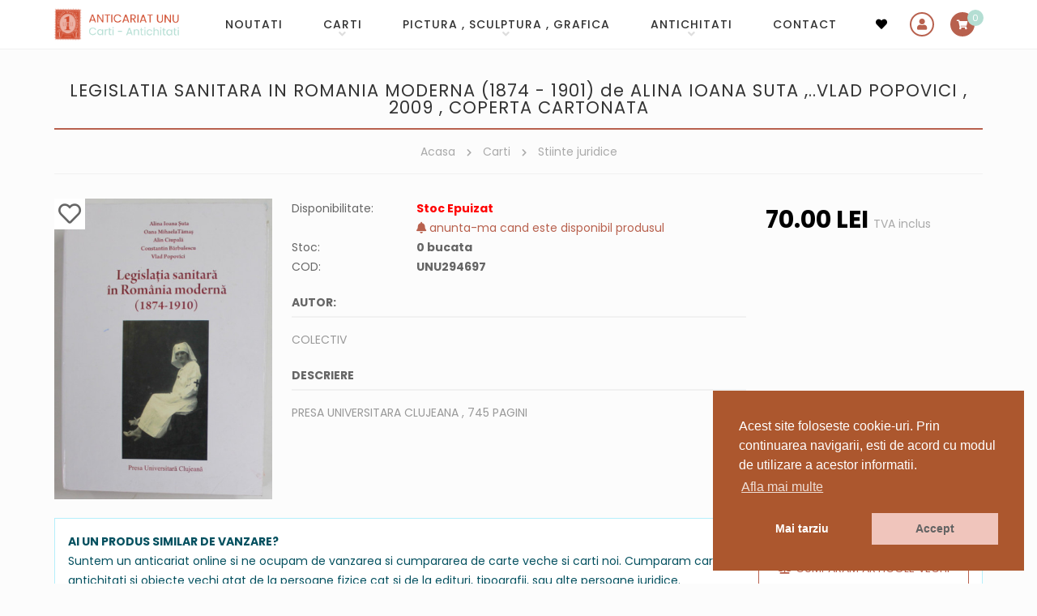

--- FILE ---
content_type: text/html; charset=UTF-8
request_url: https://www.anticariat-unu.ro/legislatia-sanitara-in-romania-moderna-1874-1901-de-alina-ioana-suta-vlad-popovici-2009-coperta-cartonata-p294697
body_size: 10681
content:
<!DOCTYPE html>
<html lang="ro">

    <head>
        <meta charset="utf-8">
		<meta http-equiv="X-UA-Compatible" content="IE=edge">
		<meta name="viewport" content="width=device-width, initial-scale=1, shrink-to-fit=no">

        <!-- Meta tags -->
		<title>LEGISLATIA SANITARA IN ROMANIA MODERNA (1874 - 1901) de ALINA IOANA SUTA ,..VLAD POPOVICI , 2009 , COPERTA CARTONATA</title>		<meta name="description" content="COLECTIV LEGISLATIA SANITARA IN ROMANIA MODERNA (1874 - 1901) de ALINA IOANA SUTA ,..VLAD POPOVICI , 2009 , COPERTA CARTONATA &lt;p&gt;PRESA UNIVERSITARA CLUJEANA , 7">				
        <!-- Fb meta -->
                <meta property="og:type" content="Product" />
        <meta property="og:title" content="LEGISLATIA SANITARA IN ROMANIA MODERNA (1874 - 1901) de ALINA IOANA SUTA ,..VLAD POPOVICI , 2009 , COPERTA CARTONATA"/>
        <meta property="og:description" content="COLECTIV LEGISLATIA SANITARA IN ROMANIA MODERNA (1874 - 1901) de ALINA IOANA SUTA ,..VLAD POPOVICI , 2009 , COPERTA CARTONATA <p>PRESA UNIVERSITARA CLUJEANA , 7" />
        <meta property="og:image" content="https://www.anticariat-unu.ro/uploads/products/legislatia-sanitara-in-romania-moderna-1874-1901-de-alina-ioana-suta-vlad-popovici-2009-coperta-cartonata-p294697-0.JPG"/>
        <meta property="og:url" content="https://www.anticariat-unu.ro/legislatia-sanitara-in-romania-moderna-1874-1901-de-alina-ioana-suta-vlad-popovici-2009-coperta-cartonata-p294697" />
        <meta property="fb:app_id" content="845530473050382" />
        <meta name="google-site-verification" content="uVxk_lMoxMUF2_kC7CnHtg3ITfkDU8F-Obwx1yHYi0M" />

        <!-- Fontawesome 5.3.1 -->
		<!-- <link rel="stylesheet" href="https://www.anticariat-unu.ro/assets/fonts/fontawesome-free-5.3.1-web/css/all.min.css" crossorigin="anonymous">  -->
        <link rel="stylesheet" href="https://use.fontawesome.com/releases/v5.15.4/css/all.css" integrity="sha384-DyZ88mC6Up2uqS4h/KRgHuoeGwBcD4Ng9SiP4dIRy0EXTlnuz47vAwmeGwVChigm" crossorigin="anonymous">

		<!-- Bootstrap 5.0.2 -->
		<link rel="stylesheet" href="https://www.anticariat-unu.ro/assets/js/bootstrap-5.0.2/css/bootstrap.min.css" crossorigin="anonymous">

        <!-- Animate 3.7.2 -->
        <link rel="stylesheet" href="https://www.anticariat-unu.ro/assets/css/animate.min.css">

        <!-- Fancybox 3.5.7 -->
		<link rel="stylesheet" href="https://www.anticariat-unu.ro/assets/js/fancybox-master-3.5.7/dist/jquery.fancybox.min.css">

        <!-- Mojomagnify 0.1.4 -->
                <link type="text/css" rel="stylesheet" href="https://www.anticariat-unu.ro/assets/js/mojomagnify-0.1.4/mojomagnify.css" />
        
        <!-- Jquery Ui -->
	    <link rel="stylesheet" href="https://www.anticariat-unu.ro/assets/js/jquery-ui/jquery-ui.css">

        <!-- Cookie Consent plugin by Silktide -->
        <link rel="stylesheet" type="text/css" href="//cdnjs.cloudflare.com/ajax/libs/cookieconsent2/3.0.3/cookieconsent.min.css" />

        <!-- Style -->
        <link rel="stylesheet" href="https://www.anticariat-unu.ro/assets/css/style.css">
        <link rel="stylesheet" href="https://www.anticariat-unu.ro/assets/css/responsive.css">

        <!-- Favicon -->
        <link rel="icon" href="https://www.anticariat-unu.ro/assets/img/favicon.png">

		<!-- Google Analytics -->
        <script>
            (function(i,s,o,g,r,a,m){i['GoogleAnalyticsObject']=r;i[r]=i[r]||function(){
            (i[r].q=i[r].q||[]).push(arguments)},i[r].l=1*new Date();a=s.createElement(o),
            m=s.getElementsByTagName(o)[0];a.async=1;a.src=g;m.parentNode.insertBefore(a,m)
            })(window,document,'script','//www.google-analytics.com/analytics.js','ga');

            ga('create', 'UA-65079805-1', 'auto');
            ga('send', 'pageview');
            </script>

            <!-- Google tag (gtag.js) -->
            <script async src="https://www.googletagmanager.com/gtag/js?id=G-R2TB13QZ47"></script>
            <script>
            window.dataLayer = window.dataLayer || [];
            function gtag(){dataLayer.push(arguments);}
            gtag('js', new Date());

            gtag('config', 'G-R2TB13QZ47');
        </script>

        <!-- Meta Pixel Code -->
        <script>
            !function(f,b,e,v,n,t,s)
            {if(f.fbq)return;n=f.fbq=function(){n.callMethod?
            n.callMethod.apply(n,arguments):n.queue.push(arguments)};
            if(!f._fbq)f._fbq=n;n.push=n;n.loaded=!0;n.version='2.0';
            n.queue=[];t=b.createElement(e);t.async=!0;
            t.src=v;s=b.getElementsByTagName(e)[0];
            s.parentNode.insertBefore(t,s)}(window, document,'script',
            'https://connect.facebook.net/en_US/fbevents.js');
            fbq('init', '1548153935795702');
            fbq('track', 'PageView');
        </script>
        <noscript><img height="1" width="1" style="display:none" src="https://www.facebook.com/tr?id=1548153935795702&ev=PageView&noscript=1"/></noscript>
        <!-- End Meta Pixel Code -->

    </head>
    <body>

        <!-- Header -->
		<!-- header start -->
<header class="sticky-top">

    <!-- navigation start -->
    <nav class="navbar navbar-expand-lg">
        <div class="container">                                      
            <!-- logo start-->                    
            <div class="navbar-brand order-lg-1 me-auto">
                <div id="logo">
                    <a href="https://www.anticariat-unu.ro/" title="Anticariat UNU  Str. Academiei nr 4-6">
                        <img src="https://www.anticariat-unu.ro/assets/img/logo.png" alt="Anticariat UNU  Str. Academiei nr 4-6" class="img-fluid" />
                    </a>
                </div>
            </div>
            <!-- logo end--> 

            <!-- search start -->
            <button class="header-search order-lg-3 d-lg-none collapsed" type="button" data-bs-toggle="collapse" data-bs-target="#search-form" aria-controls="search-form" aria-expanded="false" aria-label="Toggle search">
                <i class="fa fa-search"></i>
            </button>
            <!-- search end -->
            
            <!-- wishlist start -->
            <div class="header-wishlist  order-lg-3">
                <a href="https://www.anticariat-unu.ro/wishlist">
                    <i class="fa fa-heart"></i>
                </a>
            </div>
            <!-- wishlist end -->

            <!-- account start -->
            <div class="header-account order-lg-4">
                                    <a data-bs-toggle="modal" href="#userSignIn" role="button"><i class="fa fa-user"></i></a>                    
                                     
            </div>
            <!-- account end -->
                       
            <!-- cart start -->
            <div class="header-cart  order-lg-5">
                <a href="javascript:void(0)" onclick="$('.minicart').addClass('opened')" data-items="">
                    <i class="fa fa-shopping-cart"></i>
                </a>
            </div>
            <!-- cart end -->

            <!-- menu button mobile start-->
            <button class="navbar-toggler order-lg-6 collapsed" type="button" data-bs-toggle="collapse" data-bs-target="#main-menu" aria-controls="main-menu" aria-expanded="false" aria-label="Toggle navigation">
                <span class="navbar-toggler-icon">
                    <i class="fa fa-bars"></i>
                    <i class="fa fa-times"></i>
                </span>              
            </button>
            <!-- menu button mobile end-->

            <!-- main menu start -->
            <div id="main-menu" class="collapse navbar-collapse dont-collapse-lg order-lg-2">
                <ul class="navbar-nav ms-auto"><li class="nav-item"><a href="https://www.anticariat-unu.ro/noutati" title="NOUTATI"  class="nav-link " id="menu-0">NOUTATI</a></li><li class="nav-item dropdown"><a href="https://www.anticariat-unu.ro/carti-c1" title="Carti"  class="nav-link dropdown-toggle " id="menu-1" data-bs-toggle="dropdown" role="button" aria-expanded="false">Carti</a><ul class="dropdown-menu show" aria-labelledby="menu-1"><li><a href="https://www.anticariat-unu.ro/bibliofilie-c59" title="Bibliofilie"  class="dropdown-item ">Bibliofilie</a></li><li><a href="https://www.anticariat-unu.ro/editii-princeps-c49" title="Editii princeps"  class="dropdown-item ">Editii princeps</a></li><li><a href="https://www.anticariat-unu.ro/manuscrise-scrisori-documente-c58" title="Manuscrise / Scrisori / Documente"  class="dropdown-item ">Manuscrise / Scrisori / Documente</a></li><li><a href="https://www.anticariat-unu.ro/carte-veche-c2" title="Carte veche"  class="dropdown-item ">Carte veche</a></li><li><a href="https://www.anticariat-unu.ro/carti-cu-dedicatie-semnate-c56" title="Carti cu dedicatie, semnate"  class="dropdown-item ">Carti cu dedicatie, semnate</a></li><li><a href="https://www.anticariat-unu.ro/ziare-reviste-publicatii-vechi-c52" title="Ziare / Reviste / Publicatii vechi"  class="dropdown-item ">Ziare / Reviste / Publicatii vechi</a></li><li><a href="https://www.anticariat-unu.ro/manuale-vechi-c51" title="Manuale vechi"  class="dropdown-item ">Manuale vechi</a></li><li><a href="https://www.anticariat-unu.ro/arta-c4" title="Arta"  class="dropdown-item ">Arta</a></li><li><a href="https://www.anticariat-unu.ro/istorie-c3" title="Istorie"  class="dropdown-item ">Istorie</a></li><li><a href="https://www.anticariat-unu.ro/arhitectura-c13" title="Arhitectura"  class="dropdown-item ">Arhitectura</a></li><li><a href="https://www.anticariat-unu.ro/religie-c34" title="Religie"  class="dropdown-item ">Religie</a></li><li><a href="https://www.anticariat-unu.ro/filosofie-logica-c17" title="Filosofie / Logica"  class="dropdown-item ">Filosofie / Logica</a></li><li><a href="https://www.anticariat-unu.ro/psihologie-c18" title="Psihologie"  class="dropdown-item ">Psihologie</a></li><li><a href="https://www.anticariat-unu.ro/sociologie-media-jurnalism-advertising-c31" title="Sociologie / Media / Jurnalism / Advertising"  class="dropdown-item ">Sociologie / Media / Jurnalism / Advertising</a></li><li><a href="https://www.anticariat-unu.ro/pedagogie-c32" title="Pedagogie"  class="dropdown-item ">Pedagogie</a></li><li><a href="https://www.anticariat-unu.ro/etnografie-folclor-c22" title="Etnografie & Folclor"  class="dropdown-item ">Etnografie & Folclor</a></li><li><a href="https://www.anticariat-unu.ro/pseudostiinte-ocultism-ezoterism-etc-c41" title="Pseudostiinte (Ocultism, Ezoterism etc.)"  class="dropdown-item ">Pseudostiinte (Ocultism, Ezoterism etc.)</a></li><li><a href="https://www.anticariat-unu.ro/carti-pentru-copii-literatura-populara-benzi-desenate-c45" title="Carti pentru copii/ Literatura populara / Benzi desenate"  class="dropdown-item ">Carti pentru copii/ Literatura populara / Benzi desenate</a></li><li><a href="https://www.anticariat-unu.ro/diverse-broderie-tricotaj-fotografie-etc-c37" title="Diverse (Broderie, Tricotaj, Fotografie, etc.)"  class="dropdown-item ">Diverse (Broderie, Tricotaj, Fotografie, etc.)</a></li><li><a href="https://www.anticariat-unu.ro/gastronomie-c25" title="Gastronomie"  class="dropdown-item ">Gastronomie</a></li><li><a href="https://www.anticariat-unu.ro/teatru-film-c16" title="Teatru & Film"  class="dropdown-item ">Teatru & Film</a></li><li><a href="https://www.anticariat-unu.ro/autori-romani-c21" title="Autori romani"  class="dropdown-item ">Autori romani</a></li><li><a href="https://www.anticariat-unu.ro/literatura-universala-autori-straini-c14" title="Literatura universala / Autori Straini"  class="dropdown-item ">Literatura universala / Autori Straini</a></li><li><a href="https://www.anticariat-unu.ro/critica-literara-lingvistica-gramatica-limbii-romane-istoria-literaturii-c23" title="Critica literara / Lingvistica / Gramatica limbii romane / Istoria literaturii"  class="dropdown-item ">Critica literara / Lingvistica / Gramatica limbii romane / Istoria literaturii</a></li><li><a href="https://www.anticariat-unu.ro/medicina-alopata-si-alternativa-c24" title="Medicina alopata si alternativa"  class="dropdown-item ">Medicina alopata si alternativa</a></li><li><a href="https://www.anticariat-unu.ro/stiinte-economice-management-si-marketing-c28" title="Stiinte economice / Management si Marketing"  class="dropdown-item ">Stiinte economice / Management si Marketing</a></li><li><a href="https://www.anticariat-unu.ro/stiinte-juridice-c30" title="Stiinte juridice"  class="dropdown-item ">Stiinte juridice</a></li><li><a href="https://www.anticariat-unu.ro/enciclopedii-carti-de-stiinta-c6" title="Enciclopedii & Carti de stiinta"  class="dropdown-item ">Enciclopedii & Carti de stiinta</a></li><li><a href="https://www.anticariat-unu.ro/geografie-turism-geologie-astronomie-c19" title="Geografie / Turism / Geologie / Astronomie"  class="dropdown-item ">Geografie / Turism / Geologie / Astronomie</a></li><li><a href="https://www.anticariat-unu.ro/biologie-botanica-zoologie-c36" title="Biologie / Botanica / Zoologie"  class="dropdown-item ">Biologie / Botanica / Zoologie</a></li><li><a href="https://www.anticariat-unu.ro/chimie-c39" title="Chimie"  class="dropdown-item ">Chimie</a></li><li><a href="https://www.anticariat-unu.ro/matematica-fizica-c40" title="Matematica / Fizica"  class="dropdown-item ">Matematica / Fizica</a></li><li><a href="https://www.anticariat-unu.ro/carti-tehnice-c29" title="Carti Tehnice"  class="dropdown-item ">Carti Tehnice</a></li><li><a href="https://www.anticariat-unu.ro/carti-muzica-c15" title="Carti Muzica"  class="dropdown-item ">Carti Muzica</a></li><li><a href="https://www.anticariat-unu.ro/educatie-fizica-sport-c44" title="Educatie fizica & Sport"  class="dropdown-item ">Educatie fizica & Sport</a></li><li><a href="https://www.anticariat-unu.ro/pescuit-vanatoare-c42" title="Pescuit & Vanatoare"  class="dropdown-item ">Pescuit & Vanatoare</a></li><li><a href="https://www.anticariat-unu.ro/limbi-straine-gramatica-dictionare-cursuri-etc-c20" title="Limbi Straine ( gramatica, dictionare, cursuri etc.)"  class="dropdown-item ">Limbi Straine ( gramatica, dictionare, cursuri etc.)</a></li></ul>
					</li><li class="nav-item dropdown"><a href="https://www.anticariat-unu.ro/pictura-sculptura-grafica-c54" title="Pictura , Sculptura , Grafica"  class="nav-link dropdown-toggle " id="menu-39" data-bs-toggle="dropdown" role="button" aria-expanded="false">Pictura , Sculptura , Grafica</a><ul class="dropdown-menu show" aria-labelledby="menu-39"><li><a href="https://www.anticariat-unu.ro/icoane-si-obiecte-religioase-c71" title="Icoane si obiecte religioase"  class="dropdown-item ">Icoane si obiecte religioase</a></li><li><a href="https://www.anticariat-unu.ro/gravuri-litografii-c69" title="Gravuri & Litografii"  class="dropdown-item ">Gravuri & Litografii</a></li><li><a href="https://www.anticariat-unu.ro/sculptura-c70" title="Sculptura"  class="dropdown-item ">Sculptura</a></li></ul>
					</li><li class="nav-item dropdown"><a href="https://www.anticariat-unu.ro/antichitati-c64" title="Antichitati"  class="nav-link dropdown-toggle " id="menu-43" data-bs-toggle="dropdown" role="button" aria-expanded="false">Antichitati</a><ul class="dropdown-menu show" aria-labelledby="menu-43"><li><a href="https://www.anticariat-unu.ro/harti-c53" title="Harti"  class="dropdown-item ">Harti</a></li><li><a href="https://www.anticariat-unu.ro/foto-cp-c10" title="Foto & CP"  class="dropdown-item ">Foto & CP</a></li><li><a href="https://www.anticariat-unu.ro/decorative-c55" title="Decorative"  class="dropdown-item ">Decorative</a></li><li><a href="https://www.anticariat-unu.ro/argintarie-c57" title="Argintarie"  class="dropdown-item ">Argintarie</a></li><li><a href="https://www.anticariat-unu.ro/numismatica-c65" title="Numismatica"  class="dropdown-item ">Numismatica</a></li><li><a href="https://www.anticariat-unu.ro/medalii-ordine-decoratii-brevete-c66" title="Medalii , Ordine , Decoratii , Brevete"  class="dropdown-item ">Medalii , Ordine , Decoratii , Brevete</a></li><li><a href="https://www.anticariat-unu.ro/mobilier-c9" title="Mobilier"  class="dropdown-item ">Mobilier</a></li><li><a href="https://www.anticariat-unu.ro/instrumente-muzicale-c63" title="Instrumente muzicale"  class="dropdown-item ">Instrumente muzicale</a></li><li><a href="https://www.anticariat-unu.ro/discuri-vinil-c12" title="Discuri vinil"  class="dropdown-item ">Discuri vinil</a></li><li><a href="https://www.anticariat-unu.ro/arta-populara-c72" title="Arta Populara"  class="dropdown-item ">Arta Populara</a></li><li><a href="https://www.anticariat-unu.ro/curiozitati-c73" title="Curiozitati"  class="dropdown-item ">Curiozitati</a></li></ul>
					</li><li class="nav-item"><a href="https://www.anticariat-unu.ro/contact" title="CONTACT"  class="nav-link " id="menu-55">CONTACT</a></li></ul>                               
            </div>
            <!-- main menu end -->
        </div>
    </nav>
    <!-- navigation end -->          
</header>
<!-- header end -->


<!-- login (sign in) area start-->
<div class="modal fade" id="userSignIn" aria-hidden="true" aria-labelledby="userSignInLabel" tabindex="-1">
    <div class="modal-dialog modal-dialog-centered">
        <div class="modal-content">
            <div class="modal-header justify-content-between">               
                <h2 class="modal-title mx-auto" id="userSignInLabel"><i class="fa fa-user"></i>Autentificare</h2>
                <button type="button" class="btn-close" data-bs-dismiss="modal" aria-label="Close"></button>
            </div>

            <div class="modal-body text-center">
                <p>
    <button class="btn btn-primary btn-facebook w-100 fb-login" data-redirect="https://www.anticariat-unu.ro/legislatia-sanitara-in-romania-moderna-1874-1901-de-alina-ioana-suta-vlad-popovici-2009-coperta-cartonata-p294697"><i class="fab fa-facebook-square"></i> LOGIN cu Facebook</button>                
</p>

<div class="divider"><span><small>sau</small></span></div>

<form action="https://www.anticariat-unu.ro/account/ajax_login" method="post" class="ajax-form">
    <div class="row">
        <div class="col-12">
            <input name="login_username" type="text" placeholder="Adresa de e-mail" class="form-control" required />
        </div>
    </div>
    <div class="row">
        <div class="col-12">
            <input name="login_password" type="password" placeholder="Parola" class="form-control" required />
        </div>
    </div>
        <div class="row">
        <div class="col-12">
            <input name="page_url" value="https://www.anticariat-unu.ro/legislatia-sanitara-in-romania-moderna-1874-1901-de-alina-ioana-suta-vlad-popovici-2009-coperta-cartonata-p294697" type="hidden" />
            <button type="submit" name="Login" class="btn btn-dark w-100">
                <i class="fas fa-sign-in-alt"></i> Autentificare            </button>
        </div>
    </div>
</form>

<p>
    Ai uitat parola?    <a href="javascript:void()" data-bs-target="#userForgotPassword" data-bs-toggle="modal" data-bs-dismiss="modal">Reseteaza parola <i class="fa fa-arrow-right"></i></a>
</p>    
            </div>

            <div class="modal-footer justify-content-center">                
                <p>
                    Utilizator nou?                    <a href="javascript:void()" data-bs-target="#userSignUp" data-bs-toggle="modal" data-bs-dismiss="modal">Inregistreaza-te! <i class="fa fa-arrow-right"></i></a>  
                </p>
            </div>
        </div>
    </div>
</div>
<!-- login (sign in) area end-->

<!-- register (sign up) area start-->
<div class="modal fade" id="userSignUp" aria-hidden="true" aria-labelledby="userSignUpLabel" tabindex="-1">
    <div class="modal-dialog modal-dialog-centered">
        <div class="modal-content">
            <div class="modal-header">
                <h5 class="modal-title" id="userSignUpLabel"><i class="fa fa-user-plus"></i>Inregistrare</h5>
                <button type="button" class="btn-close" data-bs-dismiss="modal" aria-label="Close"></button>
            </div>

            <div class="modal-body">
                <p>
    <button class="btn btn-primary btn-facebook w-100 fb-login" data-redirect="https://www.anticariat-unu.ro/legislatia-sanitara-in-romania-moderna-1874-1901-de-alina-ioana-suta-vlad-popovici-2009-coperta-cartonata-p294697"><i class="fab fa-facebook-square"></i> LOGIN cu Facebook</button>                
</p>

<form action="https://www.anticariat-unu.ro/account/ajax_register" method="post" class="ajax-form" autocomplete="off">
    
    <div class="row">
        <div class="col-12">                                                              
            <input type="text" name="email" value="" class="form-control" placeholder="Adresa de e-mail" required/>
                    </div>
    </div>                    
    <div class="row">
        <div class="col-126">                                                                                   
            <input type="password" name="password" value="" class="form-control" placeholder="Parola" autocomplete="new-password" required/>                    
                    </div>                                    
    </div>                      

    <div class="row">
        <div class="col-12 col-sm-6">                                                             
            <input type="text" name="first_name" value="" class="form-control" placeholder="Nume" required/>
                    </div>           
        <div class="col-12 col-sm-6">                                                               
            <input type="text" name="last_name" value="" class="form-control" placeholder="Prenume" required/>
                    </div>
    </div>
    
    <div class="row">
        <div class="col-12">
                                    
        </div>
    </div> 
    <div class="row">
        <div class="col-12 col-sm-5">                                                               
              
            <div class="g-recaptcha" data-sitekey="6LcKLjAUAAAAAKn5ucgEBSGDl94zV9F1Fyi-Sszi" data-size="compact"></div>                    
        </div>            
        <div class="col-12 col-sm-7">
            <p class="text-center">
                <small>
                    Prin inregistrare acceptati <br>                     
                    <a href="https://www.anticariat-unu.ro/termeni-si-conditii-pg10/notemplate" data-fancybox="iframe" data-type="iframe">
                        Termenii si conditiile site-ului 
                    </a> 
                </small>
            </p>
            <input type="submit" name="Add" id="Add" value="Inregistrare" class="btn btn-primary w-100"/>
        </div>
    </div>                  
</form>                    
            </div>   

            <div class="modal-footer justify-content-center">
                <p>
                    Ai deja un cont?                    <a href="javascript:void()" data-bs-target="#userSignIn" data-bs-toggle="modal" data-bs-dismiss="modal">Autentificare <i class="fa fa-arrow-right"></i></a>  
                </p>
            </div>
        </div>
    </div>
</div>
</div>
<!-- register (sign up) area end-->

<!-- forgot password area start-->
<div class="modal fade show" id="userForgotPassword" aria-hidden="true" aria-labelledby="userForgotPasswordLabel" tabindex="-1">
    <div class="modal-dialog modal-dialog-centered">
        <div class="modal-content">
            <div class="modal-header">
                <h5 class="modal-title" id="userForgotPasswordLabel"><i class="fa fa-key"></i>Reseteaza parola</h5>
                <button type="button" class="btn-close" data-bs-dismiss="modal" aria-label="Close"></button>
            </div>

            <div class="modal-body">
                <p class="text-center">
    <small>Introduceti adresa de email. Veti primi o parola noua.</small>
</p>

<form action="https://www.anticariat-unu.ro/account/ajax_forgot_password" method="post" class="ajax-form"> 
    <div class="row">
        <div class="col-12">                            
            <input type="text" name="email" value="" placeholder="Adresa de e-mail" class="form-control" required/>
                    </div>
    </div>           
    <div class="row">
        <div class="col-12">          
            <input type="submit" name="Send" value="Trimite parola" class="btn btn-primary w-100" />
        </div>
    </div>  
</form>                    
            </div>            

            <div class="modal-footer justify-content-center">                
                <p>                    
                    <a href="javascript:void()" data-bs-target="#userSignIn" data-bs-toggle="modal" data-bs-dismiss="modal"><i class="fa fa-arrow-left"></i> Inapoi la  Autentificare</a>  
                </p>
            </div>
        </div>
    </div>
</div>
</div>
<!-- forgot password area end-->  



        
        <!-- Slider -->
        
                    <div class="container">
                <div class="d-block d-lg-none">
                    <!-- Search start -->
                    <div id="search-form" class="collapse dont-collapse-lg">
        <form action="https://www.anticariat-unu.ro/cautare" method="get" autocomplete="off">        
        <input type="text" id="keyword" name="keyword" value="" placeholder="Cauta in site (exp: Eminescu)" />
        <button type="submit" name="Search"><i class="fa fa-search"></i></button>       
    </form>
    </div>
                    <!-- Search end -->
                </div>
            </div>
                    <!-- Main-->
        <main>
            <div class="container">

               <div class="row">
                    <!-- Left sidebar -->
                    
                    <section class="col-lg-12">
                                                    <!-- Page title -->
                            <div class="page-title text-center">
                                <h1>LEGISLATIA SANITARA IN ROMANIA MODERNA (1874 - 1901) de ALINA IOANA SUTA ,..VLAD POPOVICI , 2009 , COPERTA CARTONATA</h1>

                                                                    <!-- Breadcrumbs -->
                                    <div class="breadcrumbs">
                                        <ul>
                                                                                    <li>
                                                                                                    <a href="https://www.anticariat-unu.ro/">Acasa</a>
                                                    <i class="fas fa-chevron-right"></i>                                            </li>
                                                                                        <li>
                                                                                                    <a href="https://www.anticariat-unu.ro/carti-c1">Carti</a>
                                                    <i class="fas fa-chevron-right"></i>                                            </li>
                                                                                        <li>
                                                                                                    <a href="https://www.anticariat-unu.ro/stiinte-juridice-c30">Stiinte juridice</a>
                                                                                                </li>
                                                                                    </ul>
                                    </div>
                                                                </div>
                                                    <!-- Page content -->
                        <div class="page-content">
                            <section class="product-area">
    <div class="row">

        <div class="col-md-3 order-1 order-md-1">
            <!-- image gallery -->
            <div class="image-gallery text-center text-md-start">   
                <div class="main-image">
                                        <div class="wishlist">
                        <div class="wishlist_actions">
                            <div><a href="javascript:void(0)" onclick="add_to_wishlist($(this),'294697')" class="wishlist_add" style="display:inline-block" title="Adauga la favorite"><i class="far fa-heart"></i></a><a href="javascript:void(0)" onclick="delete_from_wishlist($(this),'294697')" class="wishlist_delete" style="display:none" title="Sterge din favorite"><i class="fas fa-heart"></i></a></div> 
                        </div>
                    </div>
                
                    <a href="https://www.anticariat-unu.ro/uploads/products/legislatia-sanitara-in-romania-moderna-1874-1901-de-alina-ioana-suta-vlad-popovici-2009-coperta-cartonata-p294697-0.JPG" data-fancybox="images"><img src="https://www.anticariat-unu.ro/uploads/products/legislatia-sanitara-in-romania-moderna-1874-1901-de-alina-ioana-suta-vlad-popovici-2009-coperta-cartonata-p294697-0.JPG" alt="LEGISLATIA SANITARA IN ROMANIA MODERNA (1874 - 1901) de ALINA IOANA SUTA ,..VLAD POPOVICI , 2009 , COPERTA CARTONATA" data-magnifysrc="https://www.anticariat-unu.ro/uploads/products/legislatia-sanitara-in-romania-moderna-1874-1901-de-alina-ioana-suta-vlad-popovici-2009-coperta-cartonata-p294697-0.JPG" class="img-fluid"/></a>                </div>         

                            </div>
        </div>

        <div class="col-md-6 order-3 order-md-2">               
            <div class="info">

                <!-- availability -->
                <div class="item">
                    <div class="label">Disponibilitate:</div>
                    <div class="details">                          
                                                    <strong class="out-of-stock">Stoc Epuizat</strong>
                            <div>
                                <a href="https://www.anticariat-unu.ro/email_forms/alerta_stoc/294697" data-fancybox data-type="iframe"><i class="fa fa-bell"></i>  anunta-ma cand este disponibil produsul</a>
                            </div>     
                                                </div>
                </div>

                <!-- stock info -->
                <div class="item">
                    <div class="label">Stoc:</div>
                    <div class="details">
                        <strong>0 bucata</strong>
                    </div>
                </div>

                <!-- code -->
                <div class="item">
                    <div class="label">COD:</div>
                    <div class="details">
                        <strong>UNU294697</strong>
                    </div>
                </div>

                                    <!-- autor -->
                    <div class="item">
                        <div class="title">Autor:</div> 
                        <div class="text">COLECTIV</div>
                    </div>
                    
                <!-- description -->
                <div class="item">
                    <div class="title">Descriere</div> 
                    <div class="text"><p>PRESA UNIVERSITARA CLUJEANA , 745 PAGINI</p></div>
                </div>
            </div>                                   
        </div>

        <div class="col-md-3 order-2 order-md-3">
            <!-- price -->
            <div>
                <span class="price">
                    <span>
                        70.<span>00</span>                    </span>
                    <span>Lei</span>                
                </span>
                <span class="text-mutted">TVA inclus</span>
            </div>
                         
                    </div>

    </div>
</section>    

        <!-- buying products box -->
        <div class="mt-4 alert alert-info bg-white rounded-0 text-justify">
            <div class="row">
                <div class="col-12">
                    <div class="text-uppercase"><strong>Ai un produs similar de vanzare?</strong></div>
                </div>
                <div class="col-md-9 float-start">            
                    Suntem un anticariat online si ne ocupam de vanzarea si cumpararea de carte veche si carti noi. Cumparam carti, antichitati si obiecte vechi atat de la persoane fizice cat si de la edituri, tipografii, sau alte persoane juridice.                </div>
                <div class="col-md-3 float-end">
                    <a href="https://www.anticariat-unu.ro/contact" class="btn btn-outline-primary w-100">
                        <i class="fas fa-balance-scale"></i>
                        Cumparam articole vechi                         
                    </a>         
                </div>
            </div>
        </div>       
        	<div>		
        <div class="page-title text-center mt-5">
            <h2 class="h1">Produse similare</h2>  
        </div>     
		<!--Listing Products-->
	
    <section class="products-area">
        <div class="row">
            		            
                <div class="col-6 col-md-4 col-lg-2 mb-5">		 
                    <div class="item book text-center">

                        <!-- image -->
                        <div class="image mb-3">
                            <a href="https://www.anticariat-unu.ro/drepturile-si-obligatiile-parintilor-in-cazul-separarii-de-dana-dobrin-fatol-2022-p378699">
                                <img src="https://www.anticariat-unu.ro/uploads/products/drepturile-si-obligatiile-parintilor-in-cazul-separarii-de-dana-dobrin-fatol-2022-p378699-0.jpg" alt="DREPTURILE SI OBLIGATIILE PARINTILOR IN CAZUL SEPARARII de DANA DOBRIN - FATOL , 2022"/>                        
                            </a>
                        </div>

                        <!-- title -->
                        <h3>
                            <a href="https://www.anticariat-unu.ro/drepturile-si-obligatiile-parintilor-in-cazul-separarii-de-dana-dobrin-fatol-2022-p378699">
                                DREPTURILE SI OBLIGATIILE PARINTILOR IN CAZUL SEPARARII de DANA DOBRIN - FATOL , 2022                            </a>
                        </h3>

                        <!-- price -->
                        <div class="price">
                            <span>
                                15.<span>00</span>                            </span>
                            <span>Lei</span>                           
                        </div>

                                                

                        <!-- wishlist -->
                        <div class="wishlist">			
                            <div class="wishlist_actions">
                                <a href="javascript:void(0)" onclick="add_to_wishlist($(this),'378699')" class="wishlist_add" style="display:inline-block"><i class="fas fa-heart"></i> Adauga la favorite</a><a href="javascript:void(0)" onclick="delete_from_wishlist($(this),'378699')" class="wishlist_delete" style="display:none"><i class="far fa-heart"></i> Sterge din favorite</a> 
                            </div> 
                        </div>

                    </div>                                        
                </div>
                		            
                <div class="col-6 col-md-4 col-lg-2 mb-5">		 
                    <div class="item book text-center">

                        <!-- image -->
                        <div class="image mb-3">
                            <a href="https://www.anticariat-unu.ro/curs-pentru-a-promova-concursul-organizat-pentru-incadrarea-pe-un-post-de-agent-de-politie-rutiera-2024-p373579">
                                <img src="https://www.anticariat-unu.ro/uploads/products/curs-pentru-a-promova-concursul-organizat-pentru-incadrarea-pe-un-post-de-agent-de-politie-rutiera-2024-p373579-0.jpg" alt="CURS PENTRU A PROMOVA , CONCURSUL ORGANIZAT PENTRU INCADRAREA PE UN POST DE AGENT DE POLITIE , RUTIERA , 2024"/>                        
                            </a>
                        </div>

                        <!-- title -->
                        <h3>
                            <a href="https://www.anticariat-unu.ro/curs-pentru-a-promova-concursul-organizat-pentru-incadrarea-pe-un-post-de-agent-de-politie-rutiera-2024-p373579">
                                CURS PENTRU A PROMOVA , CONCURSUL ORGANIZAT PENTRU INCADRAREA PE UN POST DE AGENT DE POLITIE , RUTIERA , 2024                            </a>
                        </h3>

                        <!-- price -->
                        <div class="price">
                            <span>
                                25.<span>00</span>                            </span>
                            <span>Lei</span>                           
                        </div>

                                                

                        <!-- wishlist -->
                        <div class="wishlist">			
                            <div class="wishlist_actions">
                                <a href="javascript:void(0)" onclick="add_to_wishlist($(this),'373579')" class="wishlist_add" style="display:inline-block"><i class="fas fa-heart"></i> Adauga la favorite</a><a href="javascript:void(0)" onclick="delete_from_wishlist($(this),'373579')" class="wishlist_delete" style="display:none"><i class="far fa-heart"></i> Sterge din favorite</a> 
                            </div> 
                        </div>

                    </div>                                        
                </div>
                		            
                <div class="col-6 col-md-4 col-lg-2 mb-5">		 
                    <div class="item book text-center">

                        <!-- image -->
                        <div class="image mb-3">
                            <a href="https://www.anticariat-unu.ro/curs-pentru-a-promova-concursul-organizat-pentru-incadrarea-pe-un-post-de-agent-de-politie-ordine-publica-2024-p373577">
                                <img src="https://www.anticariat-unu.ro/uploads/products/curs-pentru-a-promova-concursul-organizat-pentru-incadrarea-pe-un-post-de-agent-de-politie-ordine-publica-2024-p373577-0.jpg" alt="CURS PENTRU A PROMOVA , CONCURSUL ORGANIZAT PENTRU INCADRAREA PE UN POST DE AGENT DE POLITIE , ORDINE PUBLICA , 2024"/>                        
                            </a>
                        </div>

                        <!-- title -->
                        <h3>
                            <a href="https://www.anticariat-unu.ro/curs-pentru-a-promova-concursul-organizat-pentru-incadrarea-pe-un-post-de-agent-de-politie-ordine-publica-2024-p373577">
                                CURS PENTRU A PROMOVA , CONCURSUL ORGANIZAT PENTRU INCADRAREA PE UN POST DE AGENT DE POLITIE , ORDINE PUBLICA , 2024                            </a>
                        </h3>

                        <!-- price -->
                        <div class="price">
                            <span>
                                25.<span>00</span>                            </span>
                            <span>Lei</span>                           
                        </div>

                                                

                        <!-- wishlist -->
                        <div class="wishlist">			
                            <div class="wishlist_actions">
                                <a href="javascript:void(0)" onclick="add_to_wishlist($(this),'373577')" class="wishlist_add" style="display:inline-block"><i class="fas fa-heart"></i> Adauga la favorite</a><a href="javascript:void(0)" onclick="delete_from_wishlist($(this),'373577')" class="wishlist_delete" style="display:none"><i class="far fa-heart"></i> Sterge din favorite</a> 
                            </div> 
                        </div>

                    </div>                                        
                </div>
                		            
                <div class="col-6 col-md-4 col-lg-2 mb-5">		 
                    <div class="item book text-center">

                        <!-- image -->
                        <div class="image mb-3">
                            <a href="https://www.anticariat-unu.ro/cum-sa-infiintezi-singur-o-societate-comerciala-de-laura-vladuca-acte-formalitati-modele-de-contracte-legislatie-2007-lipsa-cd--p373267">
                                <img src="https://www.anticariat-unu.ro/uploads/products/cum-sa-infiintezi-singur-o-societate-comerciala-de-laura-vladuca-acte-formalitati-modele-de-contracte-legislatie-2007-lipsa-cd-p373267-0.jpg" alt="CUM SA INFIINTEZI SINGUR O SOCIETATE COMERCIALA de LAURA VLADUCA : ACTE ..FORMALITATI ..MODELE DE CONTRACTE ...LEGISLATIE , 2007, LIPSA CD *"/>                        
                            </a>
                        </div>

                        <!-- title -->
                        <h3>
                            <a href="https://www.anticariat-unu.ro/cum-sa-infiintezi-singur-o-societate-comerciala-de-laura-vladuca-acte-formalitati-modele-de-contracte-legislatie-2007-lipsa-cd--p373267">
                                CUM SA INFIINTEZI SINGUR O SOCIETATE COMERCIALA de LAURA VLADUCA : ACTE ..FORMALITATI ..MODELE DE CONTRACTE ...LEGISLATIE , 2007, LIPSA CD *                            </a>
                        </h3>

                        <!-- price -->
                        <div class="price">
                            <span>
                                5.<span>00</span>                            </span>
                            <span>Lei</span>                           
                        </div>

                                                

                        <!-- wishlist -->
                        <div class="wishlist">			
                            <div class="wishlist_actions">
                                <a href="javascript:void(0)" onclick="add_to_wishlist($(this),'373267')" class="wishlist_add" style="display:inline-block"><i class="fas fa-heart"></i> Adauga la favorite</a><a href="javascript:void(0)" onclick="delete_from_wishlist($(this),'373267')" class="wishlist_delete" style="display:none"><i class="far fa-heart"></i> Sterge din favorite</a> 
                            </div> 
                        </div>

                    </div>                                        
                </div>
                		            
                <div class="col-6 col-md-4 col-lg-2 mb-5">		 
                    <div class="item book text-center">

                        <!-- image -->
                        <div class="image mb-3">
                            <a href="https://www.anticariat-unu.ro/codul-rutier-auto-test-obtinerea-si-restituirea-per4misului-de-conducere-13-din-15-actualizata-2025-p370015">
                                <img src="https://www.anticariat-unu.ro/uploads/products/codul-rutier-auto-test-obtinerea-si-restituirea-per4misului-de-conducere-13-din-15-actualizata-2025-p370015-0.jpg" alt="CODUL RUTIER , AUTO TEST , OBTINEREA SI RESTITUIREA PER4MISULUI DE CONDUCERE ' 13 DIN 15 ' , ACTUALIZATA , 2025"/>                        
                            </a>
                        </div>

                        <!-- title -->
                        <h3>
                            <a href="https://www.anticariat-unu.ro/codul-rutier-auto-test-obtinerea-si-restituirea-per4misului-de-conducere-13-din-15-actualizata-2025-p370015">
                                CODUL RUTIER , AUTO TEST , OBTINEREA SI RESTITUIREA PER4MISULUI DE CONDUCERE ' 13 DIN 15 ' , ACTUALIZATA , 2025                            </a>
                        </h3>

                        <!-- price -->
                        <div class="price">
                            <span>
                                10.<span>00</span>                            </span>
                            <span>Lei</span>                           
                        </div>

                                                

                        <!-- wishlist -->
                        <div class="wishlist">			
                            <div class="wishlist_actions">
                                <a href="javascript:void(0)" onclick="add_to_wishlist($(this),'370015')" class="wishlist_add" style="display:inline-block"><i class="fas fa-heart"></i> Adauga la favorite</a><a href="javascript:void(0)" onclick="delete_from_wishlist($(this),'370015')" class="wishlist_delete" style="display:none"><i class="far fa-heart"></i> Sterge din favorite</a> 
                            </div> 
                        </div>

                    </div>                                        
                </div>
                		            
                <div class="col-6 col-md-4 col-lg-2 mb-5">		 
                    <div class="item book text-center">

                        <!-- image -->
                        <div class="image mb-3">
                            <a href="https://www.anticariat-unu.ro/practica-judiciara-penala-volumul-v-infractiuni-prevazute-in-legi-speciale-coordonatori-george-antoniu-si-constantin-bulai-1998-p361306">
                                <img src="https://www.anticariat-unu.ro/uploads/products/practica-judiciara-penala-volumul-v-infractiuni-prevazute-in-legi-speciale-coordonatori-george-antoniu-si-constantin-bulai-1998-p361306-0.JPG" alt="PRACTICA JUDICIARA PENALA , VOLUMUL V , INFRACTIUNI PREVAZUTE IN LEGI SPECIALE , coordonatori GEORGE ANTONIU si CONSTANTIN BULAI , 1998"/>                        
                            </a>
                        </div>

                        <!-- title -->
                        <h3>
                            <a href="https://www.anticariat-unu.ro/practica-judiciara-penala-volumul-v-infractiuni-prevazute-in-legi-speciale-coordonatori-george-antoniu-si-constantin-bulai-1998-p361306">
                                PRACTICA JUDICIARA PENALA , VOLUMUL V , INFRACTIUNI PREVAZUTE IN LEGI SPECIALE , coordonatori GEORGE ANTONIU si CONSTANTIN BULAI , 1998                            </a>
                        </h3>

                        <!-- price -->
                        <div class="price">
                            <span>
                                25.<span>00</span>                            </span>
                            <span>Lei</span>                           
                        </div>

                                                

                        <!-- wishlist -->
                        <div class="wishlist">			
                            <div class="wishlist_actions">
                                <a href="javascript:void(0)" onclick="add_to_wishlist($(this),'361306')" class="wishlist_add" style="display:inline-block"><i class="fas fa-heart"></i> Adauga la favorite</a><a href="javascript:void(0)" onclick="delete_from_wishlist($(this),'361306')" class="wishlist_delete" style="display:none"><i class="far fa-heart"></i> Sterge din favorite</a> 
                            </div> 
                        </div>

                    </div>                                        
                </div>
                        </div>
    </section>
    				
	</div>
	
                        </div>
                    </section>

                    <!-- Right sidebar -->
                                    </div>
            </div>
        </main>

        <!-- Footer -->
		<footer>
    <div class="container">
        <div class="row utils">

            <div class="col-md-3 quick-contact">
                <div class="title">Contact</div>                
                <div class="row mb-3">
                    <div class="col-3">
                        <img src="https://www.anticariat-unu.ro/assets/img/icon-phone.png" width="45" height="45" title="Contacteaza-ne" alt="phone icon">
                    </div>
                    <div class="col-9">
                        <div><b>Relatii cu clientii</b></div>                       
                                                        <div>
                                    <a href="tel:0727868868">0727-868-868 </a>
                                </div>
                                                                <div>
                                    <a href="tel:0213100754"> 021-310.07.54</a>
                                </div>
                                 
                    </div>
                </div>
                <div class="row">
                    <div class="col-3">
                        <img src="https://www.anticariat-unu.ro//assets/img/icon-mail.png" width="45" height="45" title="Trimite mesaj" alt="mail icon">
                    </div>
                    <div class="col-9">
                        <div><b>Contacteaza-ne</b></div>   
                        <div>                    
                            <a href="https://www.anticariat-unu.ro/contact">
                                TRIMITE UN MESAJ
                            </a>
                        </div>
                    </div>
                </div>                
            </div>

            <div class="col-md-3 col-sm-6">
                <div class="title">Linkuri</div>
                <ul>
                                                <li>
                                <a href="https://www.anticariat-unu.ro/despre-noi-pg13">
                                    DESPRE NOI 
                                </a>
                            </li>
                                                        <li>
                                <a href="https://www.anticariat-unu.ro/news">
                                    APARITII SI EVENIMENTE 
                                </a>
                            </li>
                                                        <li>
                                <a href="https://www.anticariat-unu.ro/promotii">
                                    PROMOTII 
                                </a>
                            </li>
                                                        <li>
                                <a href="https://www.anticariat-unu.ro/noutati">
                                    NOUTATI 
                                </a>
                            </li>
                                                        <li>
                                <a href="https://www.anticariat-unu.ro/gdpr-pg21">
                                    GDPR 
                                </a>
                            </li>
                                            </ul>
            </div>

            <div class="col-md-3 col-sm-6">
                <div class="title">Utile</div>
                <ul>                    
                                                <li>
                                <a href="https://www.anticariat-unu.ro/cum-cumpar-pg14">
                                    CUM CUMPAR 
                                </a>
                            </li>
                                                        <li>
                                <a href="https://www.anticariat-unu.ro/cum-livram-pg15">
                                    CUM LIVRAM 
                                </a>
                            </li>
                                                        <li>
                                <a href="https://www.anticariat-unu.ro/nota-informare-pg17">
                                    NOTA INFORMARE 
                                </a>
                            </li>
                                                        <li>
                                <a href="https://www.anticariat-unu.ro/termeni-si-conditii-pg10">
                                    TERMENI SI CONDITII 
                                </a>
                            </li>
                                                        <li>
                                <a href="https://www.anticariat-unu.ro/gdpr-pg21">
                                    GDPR 
                                </a>
                            </li>
                                                <li>
                        <a rel="nofollow" href="https://anpc.ro/" target="_blank">ANPC</a>
                    </li>
                </ul>
            </div>

            <div class="col-md-3 social">
                <div class="title">Social media</div>
                <p>Ne gasiti si pe platformele:</p>
                <div>
                    <a href="https://www.facebook.com/AnticariatUnu" 	title="Facebook" 		target="_blank" ><i class="fab fa-facebook-f"></i></a>                    <a href="https://www.instagram.com/anticariatbucuresti/"  	title="Instagram"  		target="_blank" ><i class="fab fa-instagram"></i></a>                                                                                                                     
                </div>

                <div class="title mt-3">Newsletter</div>
                <form name="newsletter_form" action="https://www.anticariat-unu.ro/newsletter/subscribe" method="post">
                    <div class="input-group">
                        <input type="text" name="newsletter_email" class="form-control" placeholder="Adresa e-mail"/>
                        <button type="submit" name="subscribe" class="btn btn-primary">
                            <i class="fa fa-chevron-right"></i>
                                                    </button>
                    </div>
                </form> 
            </div>
        </div>
    </div>

    <div class="container copyright">
        <div class="row">
            <div class="col-md-6 d-none d-sm-block text-start">
                Copyright © <b>Anticariat UNU</b>
            </div>

            <div class="col-12 col-md-6 text-end">
                by <a href="http://www.webdesignsoft.ro" target="_blank" title="Web Design">WebDesignSoft</a>
            </div>
        </div>
    </div>
</footer>

<!-- minicart -->
<div class="minicart nice-scroll"></div>
        <!-- Scroll to top start -->
        <div class="scroll-top">
            <i class="fas fa-angle-up"></i>
        </div>

        <!-- jQuery -->
		<script src="https://www.anticariat-unu.ro/assets/js/jquery-3.4.1.min.js" crossorigin="anonymous"></script>

		<!-- Bootstrap -->
		<script src="https://www.anticariat-unu.ro/assets/js/bootstrap-5.0.2/js/bootstrap.bundle.min.js" crossorigin="anonymous"></script>

        <!-- Fancybox 3.5.7 -->
		<script src="https://www.anticariat-unu.ro/assets/js/fancybox-master-3.5.7/dist/jquery.fancybox.min.js"></script>

        <!-- Mojomagnify 0.1.4 -->
                <script src="https://www.anticariat-unu.ro/assets/js/mojomagnify-0.1.4/mojomagnify.js"></script>
        
        <!-- Jquery ui -->
	    <script src="https://www.anticariat-unu.ro/assets/js/jquery-ui/jquery-ui.min.js"></script>

        <!-- jQuery Form Plugin -->
		<script src="https://www.anticariat-unu.ro/assets/js/jquery.form.min.js" crossorigin="anonymous"></script>

        <!-- Load the JS SDK asynchronously -->
        <script async defer crossorigin="anonymous" src="https://connect.facebook.net/en_US/sdk.js"></script>

        <!-- Main Js -->
        <script>
        var base_url = "https://www.anticariat-unu.ro/";
        var base_path = "/var/www/html/public_html/";
        var lang_code = "ro";
        var default_lang_url="";
        var required_field = "Camp obligatoriu";
        </script>
        <script src="https://www.anticariat-unu.ro/assets/js/main.js"></script>
        <script src="https://www.anticariat-unu.ro/assets/js/ajax.js"></script>

        <!--[if lt IE 9]>
        <script src="//oss.maxcdn.com/html5shiv/3.7.2/html5shiv.min.js"></script>
        <script src="//oss.maxcdn.com/respond/1.4.2/respond.min.js"></script>
        <![endif]-->

        <!-- Google Recaptcha -->
		<script src='https://www.google.com/recaptcha/api.js?&hl=ro'></script>


        <!-- Newsman Remarketing -->
        <script type="text/javascript">
        var _nzm = _nzm || [];
        var _nzm_config = _nzm_config || [];
        (function() {
        if (!_nzm.track) {
        var a,m;
        a=function(f) {
        return function() {
        _nzm.push([f].concat(Array.prototype.slice.call(arguments, 0)));
        }
        };
        m=["identify","track","run"];
        for(var i=0;i<m.length;i++) {
        _nzm[m[i]]=a(m[i]);
        };
        var s=document.getElementsByTagName("script")[0];
        var d=document.createElement("script");
        d.async=true;
        d.id="nzm-tracker";
        d.setAttribute("data-site-id", "92948-9721-000000000000000000000000-1b4296f21813b7af01a88b3180a54851");
        d.src="https://retargeting.newsmanapp.com/js/retargeting/track.js";
        s.parentNode.insertBefore(d, s);
        }
        })();
        </script>
        <!-- End Newsman Remarketing -->

        <!-- Cookie Consent plugin by Silktide -->
        <script src="//cdnjs.cloudflare.com/ajax/libs/cookieconsent2/3.0.3/cookieconsent.min.js"></script>
        <script>
        window.cookieconsent.initialise({
        "palette": {
            "popup": {
                "background": "#AC572E",
                "text": "#ffffff",
                },
            "button": {
                "background": "#F0C5BC",
                "text": "#636363"
            }
        },
        "position": "bottom-right",
        "type": "opt-out",
        "content": {
            "message": "Acest site foloseste cookie-uri. Prin continuarea navigarii, esti de acord cu modul de utilizare a acestor informatii.",
            "dismiss": "Accept",
            "deny": "Mai tarziu",
            "link": "Afla mai multe",
            "href": "https://www.anticariat-unu.ro/politica-cookies-pg21"
        }
        });
        </script>

            </body>

</html>



--- FILE ---
content_type: text/html; charset=UTF-8
request_url: https://www.anticariat-unu.ro/cart/ajax_mini_cart
body_size: 287
content:

        <a class="close" onclick="$('.minicart').removeClass('opened')"><i class="fas fa-times"></i></a>

        <div class="page-title">
            <h2 class="h1">COSUL MEU</h2>
        </div>

                    <div class="alert alert-warning">Cosul este gol.</div>
                    <div class="mt-3">
            <p class="mt-3 text-center">
                <a href="javascript:void(0)" onclick="$('.minicart').removeClass('opened')">Continua cumparaturile</a>
            </p>
        </div>
        


--- FILE ---
content_type: text/html; charset=utf-8
request_url: https://www.google.com/recaptcha/api2/anchor?ar=1&k=6LcKLjAUAAAAAKn5ucgEBSGDl94zV9F1Fyi-Sszi&co=aHR0cHM6Ly93d3cuYW50aWNhcmlhdC11bnUucm86NDQz&hl=ro&v=PoyoqOPhxBO7pBk68S4YbpHZ&size=compact&anchor-ms=20000&execute-ms=30000&cb=sthj1ljj0zf7
body_size: 49595
content:
<!DOCTYPE HTML><html dir="ltr" lang="ro"><head><meta http-equiv="Content-Type" content="text/html; charset=UTF-8">
<meta http-equiv="X-UA-Compatible" content="IE=edge">
<title>reCAPTCHA</title>
<style type="text/css">
/* cyrillic-ext */
@font-face {
  font-family: 'Roboto';
  font-style: normal;
  font-weight: 400;
  font-stretch: 100%;
  src: url(//fonts.gstatic.com/s/roboto/v48/KFO7CnqEu92Fr1ME7kSn66aGLdTylUAMa3GUBHMdazTgWw.woff2) format('woff2');
  unicode-range: U+0460-052F, U+1C80-1C8A, U+20B4, U+2DE0-2DFF, U+A640-A69F, U+FE2E-FE2F;
}
/* cyrillic */
@font-face {
  font-family: 'Roboto';
  font-style: normal;
  font-weight: 400;
  font-stretch: 100%;
  src: url(//fonts.gstatic.com/s/roboto/v48/KFO7CnqEu92Fr1ME7kSn66aGLdTylUAMa3iUBHMdazTgWw.woff2) format('woff2');
  unicode-range: U+0301, U+0400-045F, U+0490-0491, U+04B0-04B1, U+2116;
}
/* greek-ext */
@font-face {
  font-family: 'Roboto';
  font-style: normal;
  font-weight: 400;
  font-stretch: 100%;
  src: url(//fonts.gstatic.com/s/roboto/v48/KFO7CnqEu92Fr1ME7kSn66aGLdTylUAMa3CUBHMdazTgWw.woff2) format('woff2');
  unicode-range: U+1F00-1FFF;
}
/* greek */
@font-face {
  font-family: 'Roboto';
  font-style: normal;
  font-weight: 400;
  font-stretch: 100%;
  src: url(//fonts.gstatic.com/s/roboto/v48/KFO7CnqEu92Fr1ME7kSn66aGLdTylUAMa3-UBHMdazTgWw.woff2) format('woff2');
  unicode-range: U+0370-0377, U+037A-037F, U+0384-038A, U+038C, U+038E-03A1, U+03A3-03FF;
}
/* math */
@font-face {
  font-family: 'Roboto';
  font-style: normal;
  font-weight: 400;
  font-stretch: 100%;
  src: url(//fonts.gstatic.com/s/roboto/v48/KFO7CnqEu92Fr1ME7kSn66aGLdTylUAMawCUBHMdazTgWw.woff2) format('woff2');
  unicode-range: U+0302-0303, U+0305, U+0307-0308, U+0310, U+0312, U+0315, U+031A, U+0326-0327, U+032C, U+032F-0330, U+0332-0333, U+0338, U+033A, U+0346, U+034D, U+0391-03A1, U+03A3-03A9, U+03B1-03C9, U+03D1, U+03D5-03D6, U+03F0-03F1, U+03F4-03F5, U+2016-2017, U+2034-2038, U+203C, U+2040, U+2043, U+2047, U+2050, U+2057, U+205F, U+2070-2071, U+2074-208E, U+2090-209C, U+20D0-20DC, U+20E1, U+20E5-20EF, U+2100-2112, U+2114-2115, U+2117-2121, U+2123-214F, U+2190, U+2192, U+2194-21AE, U+21B0-21E5, U+21F1-21F2, U+21F4-2211, U+2213-2214, U+2216-22FF, U+2308-230B, U+2310, U+2319, U+231C-2321, U+2336-237A, U+237C, U+2395, U+239B-23B7, U+23D0, U+23DC-23E1, U+2474-2475, U+25AF, U+25B3, U+25B7, U+25BD, U+25C1, U+25CA, U+25CC, U+25FB, U+266D-266F, U+27C0-27FF, U+2900-2AFF, U+2B0E-2B11, U+2B30-2B4C, U+2BFE, U+3030, U+FF5B, U+FF5D, U+1D400-1D7FF, U+1EE00-1EEFF;
}
/* symbols */
@font-face {
  font-family: 'Roboto';
  font-style: normal;
  font-weight: 400;
  font-stretch: 100%;
  src: url(//fonts.gstatic.com/s/roboto/v48/KFO7CnqEu92Fr1ME7kSn66aGLdTylUAMaxKUBHMdazTgWw.woff2) format('woff2');
  unicode-range: U+0001-000C, U+000E-001F, U+007F-009F, U+20DD-20E0, U+20E2-20E4, U+2150-218F, U+2190, U+2192, U+2194-2199, U+21AF, U+21E6-21F0, U+21F3, U+2218-2219, U+2299, U+22C4-22C6, U+2300-243F, U+2440-244A, U+2460-24FF, U+25A0-27BF, U+2800-28FF, U+2921-2922, U+2981, U+29BF, U+29EB, U+2B00-2BFF, U+4DC0-4DFF, U+FFF9-FFFB, U+10140-1018E, U+10190-1019C, U+101A0, U+101D0-101FD, U+102E0-102FB, U+10E60-10E7E, U+1D2C0-1D2D3, U+1D2E0-1D37F, U+1F000-1F0FF, U+1F100-1F1AD, U+1F1E6-1F1FF, U+1F30D-1F30F, U+1F315, U+1F31C, U+1F31E, U+1F320-1F32C, U+1F336, U+1F378, U+1F37D, U+1F382, U+1F393-1F39F, U+1F3A7-1F3A8, U+1F3AC-1F3AF, U+1F3C2, U+1F3C4-1F3C6, U+1F3CA-1F3CE, U+1F3D4-1F3E0, U+1F3ED, U+1F3F1-1F3F3, U+1F3F5-1F3F7, U+1F408, U+1F415, U+1F41F, U+1F426, U+1F43F, U+1F441-1F442, U+1F444, U+1F446-1F449, U+1F44C-1F44E, U+1F453, U+1F46A, U+1F47D, U+1F4A3, U+1F4B0, U+1F4B3, U+1F4B9, U+1F4BB, U+1F4BF, U+1F4C8-1F4CB, U+1F4D6, U+1F4DA, U+1F4DF, U+1F4E3-1F4E6, U+1F4EA-1F4ED, U+1F4F7, U+1F4F9-1F4FB, U+1F4FD-1F4FE, U+1F503, U+1F507-1F50B, U+1F50D, U+1F512-1F513, U+1F53E-1F54A, U+1F54F-1F5FA, U+1F610, U+1F650-1F67F, U+1F687, U+1F68D, U+1F691, U+1F694, U+1F698, U+1F6AD, U+1F6B2, U+1F6B9-1F6BA, U+1F6BC, U+1F6C6-1F6CF, U+1F6D3-1F6D7, U+1F6E0-1F6EA, U+1F6F0-1F6F3, U+1F6F7-1F6FC, U+1F700-1F7FF, U+1F800-1F80B, U+1F810-1F847, U+1F850-1F859, U+1F860-1F887, U+1F890-1F8AD, U+1F8B0-1F8BB, U+1F8C0-1F8C1, U+1F900-1F90B, U+1F93B, U+1F946, U+1F984, U+1F996, U+1F9E9, U+1FA00-1FA6F, U+1FA70-1FA7C, U+1FA80-1FA89, U+1FA8F-1FAC6, U+1FACE-1FADC, U+1FADF-1FAE9, U+1FAF0-1FAF8, U+1FB00-1FBFF;
}
/* vietnamese */
@font-face {
  font-family: 'Roboto';
  font-style: normal;
  font-weight: 400;
  font-stretch: 100%;
  src: url(//fonts.gstatic.com/s/roboto/v48/KFO7CnqEu92Fr1ME7kSn66aGLdTylUAMa3OUBHMdazTgWw.woff2) format('woff2');
  unicode-range: U+0102-0103, U+0110-0111, U+0128-0129, U+0168-0169, U+01A0-01A1, U+01AF-01B0, U+0300-0301, U+0303-0304, U+0308-0309, U+0323, U+0329, U+1EA0-1EF9, U+20AB;
}
/* latin-ext */
@font-face {
  font-family: 'Roboto';
  font-style: normal;
  font-weight: 400;
  font-stretch: 100%;
  src: url(//fonts.gstatic.com/s/roboto/v48/KFO7CnqEu92Fr1ME7kSn66aGLdTylUAMa3KUBHMdazTgWw.woff2) format('woff2');
  unicode-range: U+0100-02BA, U+02BD-02C5, U+02C7-02CC, U+02CE-02D7, U+02DD-02FF, U+0304, U+0308, U+0329, U+1D00-1DBF, U+1E00-1E9F, U+1EF2-1EFF, U+2020, U+20A0-20AB, U+20AD-20C0, U+2113, U+2C60-2C7F, U+A720-A7FF;
}
/* latin */
@font-face {
  font-family: 'Roboto';
  font-style: normal;
  font-weight: 400;
  font-stretch: 100%;
  src: url(//fonts.gstatic.com/s/roboto/v48/KFO7CnqEu92Fr1ME7kSn66aGLdTylUAMa3yUBHMdazQ.woff2) format('woff2');
  unicode-range: U+0000-00FF, U+0131, U+0152-0153, U+02BB-02BC, U+02C6, U+02DA, U+02DC, U+0304, U+0308, U+0329, U+2000-206F, U+20AC, U+2122, U+2191, U+2193, U+2212, U+2215, U+FEFF, U+FFFD;
}
/* cyrillic-ext */
@font-face {
  font-family: 'Roboto';
  font-style: normal;
  font-weight: 500;
  font-stretch: 100%;
  src: url(//fonts.gstatic.com/s/roboto/v48/KFO7CnqEu92Fr1ME7kSn66aGLdTylUAMa3GUBHMdazTgWw.woff2) format('woff2');
  unicode-range: U+0460-052F, U+1C80-1C8A, U+20B4, U+2DE0-2DFF, U+A640-A69F, U+FE2E-FE2F;
}
/* cyrillic */
@font-face {
  font-family: 'Roboto';
  font-style: normal;
  font-weight: 500;
  font-stretch: 100%;
  src: url(//fonts.gstatic.com/s/roboto/v48/KFO7CnqEu92Fr1ME7kSn66aGLdTylUAMa3iUBHMdazTgWw.woff2) format('woff2');
  unicode-range: U+0301, U+0400-045F, U+0490-0491, U+04B0-04B1, U+2116;
}
/* greek-ext */
@font-face {
  font-family: 'Roboto';
  font-style: normal;
  font-weight: 500;
  font-stretch: 100%;
  src: url(//fonts.gstatic.com/s/roboto/v48/KFO7CnqEu92Fr1ME7kSn66aGLdTylUAMa3CUBHMdazTgWw.woff2) format('woff2');
  unicode-range: U+1F00-1FFF;
}
/* greek */
@font-face {
  font-family: 'Roboto';
  font-style: normal;
  font-weight: 500;
  font-stretch: 100%;
  src: url(//fonts.gstatic.com/s/roboto/v48/KFO7CnqEu92Fr1ME7kSn66aGLdTylUAMa3-UBHMdazTgWw.woff2) format('woff2');
  unicode-range: U+0370-0377, U+037A-037F, U+0384-038A, U+038C, U+038E-03A1, U+03A3-03FF;
}
/* math */
@font-face {
  font-family: 'Roboto';
  font-style: normal;
  font-weight: 500;
  font-stretch: 100%;
  src: url(//fonts.gstatic.com/s/roboto/v48/KFO7CnqEu92Fr1ME7kSn66aGLdTylUAMawCUBHMdazTgWw.woff2) format('woff2');
  unicode-range: U+0302-0303, U+0305, U+0307-0308, U+0310, U+0312, U+0315, U+031A, U+0326-0327, U+032C, U+032F-0330, U+0332-0333, U+0338, U+033A, U+0346, U+034D, U+0391-03A1, U+03A3-03A9, U+03B1-03C9, U+03D1, U+03D5-03D6, U+03F0-03F1, U+03F4-03F5, U+2016-2017, U+2034-2038, U+203C, U+2040, U+2043, U+2047, U+2050, U+2057, U+205F, U+2070-2071, U+2074-208E, U+2090-209C, U+20D0-20DC, U+20E1, U+20E5-20EF, U+2100-2112, U+2114-2115, U+2117-2121, U+2123-214F, U+2190, U+2192, U+2194-21AE, U+21B0-21E5, U+21F1-21F2, U+21F4-2211, U+2213-2214, U+2216-22FF, U+2308-230B, U+2310, U+2319, U+231C-2321, U+2336-237A, U+237C, U+2395, U+239B-23B7, U+23D0, U+23DC-23E1, U+2474-2475, U+25AF, U+25B3, U+25B7, U+25BD, U+25C1, U+25CA, U+25CC, U+25FB, U+266D-266F, U+27C0-27FF, U+2900-2AFF, U+2B0E-2B11, U+2B30-2B4C, U+2BFE, U+3030, U+FF5B, U+FF5D, U+1D400-1D7FF, U+1EE00-1EEFF;
}
/* symbols */
@font-face {
  font-family: 'Roboto';
  font-style: normal;
  font-weight: 500;
  font-stretch: 100%;
  src: url(//fonts.gstatic.com/s/roboto/v48/KFO7CnqEu92Fr1ME7kSn66aGLdTylUAMaxKUBHMdazTgWw.woff2) format('woff2');
  unicode-range: U+0001-000C, U+000E-001F, U+007F-009F, U+20DD-20E0, U+20E2-20E4, U+2150-218F, U+2190, U+2192, U+2194-2199, U+21AF, U+21E6-21F0, U+21F3, U+2218-2219, U+2299, U+22C4-22C6, U+2300-243F, U+2440-244A, U+2460-24FF, U+25A0-27BF, U+2800-28FF, U+2921-2922, U+2981, U+29BF, U+29EB, U+2B00-2BFF, U+4DC0-4DFF, U+FFF9-FFFB, U+10140-1018E, U+10190-1019C, U+101A0, U+101D0-101FD, U+102E0-102FB, U+10E60-10E7E, U+1D2C0-1D2D3, U+1D2E0-1D37F, U+1F000-1F0FF, U+1F100-1F1AD, U+1F1E6-1F1FF, U+1F30D-1F30F, U+1F315, U+1F31C, U+1F31E, U+1F320-1F32C, U+1F336, U+1F378, U+1F37D, U+1F382, U+1F393-1F39F, U+1F3A7-1F3A8, U+1F3AC-1F3AF, U+1F3C2, U+1F3C4-1F3C6, U+1F3CA-1F3CE, U+1F3D4-1F3E0, U+1F3ED, U+1F3F1-1F3F3, U+1F3F5-1F3F7, U+1F408, U+1F415, U+1F41F, U+1F426, U+1F43F, U+1F441-1F442, U+1F444, U+1F446-1F449, U+1F44C-1F44E, U+1F453, U+1F46A, U+1F47D, U+1F4A3, U+1F4B0, U+1F4B3, U+1F4B9, U+1F4BB, U+1F4BF, U+1F4C8-1F4CB, U+1F4D6, U+1F4DA, U+1F4DF, U+1F4E3-1F4E6, U+1F4EA-1F4ED, U+1F4F7, U+1F4F9-1F4FB, U+1F4FD-1F4FE, U+1F503, U+1F507-1F50B, U+1F50D, U+1F512-1F513, U+1F53E-1F54A, U+1F54F-1F5FA, U+1F610, U+1F650-1F67F, U+1F687, U+1F68D, U+1F691, U+1F694, U+1F698, U+1F6AD, U+1F6B2, U+1F6B9-1F6BA, U+1F6BC, U+1F6C6-1F6CF, U+1F6D3-1F6D7, U+1F6E0-1F6EA, U+1F6F0-1F6F3, U+1F6F7-1F6FC, U+1F700-1F7FF, U+1F800-1F80B, U+1F810-1F847, U+1F850-1F859, U+1F860-1F887, U+1F890-1F8AD, U+1F8B0-1F8BB, U+1F8C0-1F8C1, U+1F900-1F90B, U+1F93B, U+1F946, U+1F984, U+1F996, U+1F9E9, U+1FA00-1FA6F, U+1FA70-1FA7C, U+1FA80-1FA89, U+1FA8F-1FAC6, U+1FACE-1FADC, U+1FADF-1FAE9, U+1FAF0-1FAF8, U+1FB00-1FBFF;
}
/* vietnamese */
@font-face {
  font-family: 'Roboto';
  font-style: normal;
  font-weight: 500;
  font-stretch: 100%;
  src: url(//fonts.gstatic.com/s/roboto/v48/KFO7CnqEu92Fr1ME7kSn66aGLdTylUAMa3OUBHMdazTgWw.woff2) format('woff2');
  unicode-range: U+0102-0103, U+0110-0111, U+0128-0129, U+0168-0169, U+01A0-01A1, U+01AF-01B0, U+0300-0301, U+0303-0304, U+0308-0309, U+0323, U+0329, U+1EA0-1EF9, U+20AB;
}
/* latin-ext */
@font-face {
  font-family: 'Roboto';
  font-style: normal;
  font-weight: 500;
  font-stretch: 100%;
  src: url(//fonts.gstatic.com/s/roboto/v48/KFO7CnqEu92Fr1ME7kSn66aGLdTylUAMa3KUBHMdazTgWw.woff2) format('woff2');
  unicode-range: U+0100-02BA, U+02BD-02C5, U+02C7-02CC, U+02CE-02D7, U+02DD-02FF, U+0304, U+0308, U+0329, U+1D00-1DBF, U+1E00-1E9F, U+1EF2-1EFF, U+2020, U+20A0-20AB, U+20AD-20C0, U+2113, U+2C60-2C7F, U+A720-A7FF;
}
/* latin */
@font-face {
  font-family: 'Roboto';
  font-style: normal;
  font-weight: 500;
  font-stretch: 100%;
  src: url(//fonts.gstatic.com/s/roboto/v48/KFO7CnqEu92Fr1ME7kSn66aGLdTylUAMa3yUBHMdazQ.woff2) format('woff2');
  unicode-range: U+0000-00FF, U+0131, U+0152-0153, U+02BB-02BC, U+02C6, U+02DA, U+02DC, U+0304, U+0308, U+0329, U+2000-206F, U+20AC, U+2122, U+2191, U+2193, U+2212, U+2215, U+FEFF, U+FFFD;
}
/* cyrillic-ext */
@font-face {
  font-family: 'Roboto';
  font-style: normal;
  font-weight: 900;
  font-stretch: 100%;
  src: url(//fonts.gstatic.com/s/roboto/v48/KFO7CnqEu92Fr1ME7kSn66aGLdTylUAMa3GUBHMdazTgWw.woff2) format('woff2');
  unicode-range: U+0460-052F, U+1C80-1C8A, U+20B4, U+2DE0-2DFF, U+A640-A69F, U+FE2E-FE2F;
}
/* cyrillic */
@font-face {
  font-family: 'Roboto';
  font-style: normal;
  font-weight: 900;
  font-stretch: 100%;
  src: url(//fonts.gstatic.com/s/roboto/v48/KFO7CnqEu92Fr1ME7kSn66aGLdTylUAMa3iUBHMdazTgWw.woff2) format('woff2');
  unicode-range: U+0301, U+0400-045F, U+0490-0491, U+04B0-04B1, U+2116;
}
/* greek-ext */
@font-face {
  font-family: 'Roboto';
  font-style: normal;
  font-weight: 900;
  font-stretch: 100%;
  src: url(//fonts.gstatic.com/s/roboto/v48/KFO7CnqEu92Fr1ME7kSn66aGLdTylUAMa3CUBHMdazTgWw.woff2) format('woff2');
  unicode-range: U+1F00-1FFF;
}
/* greek */
@font-face {
  font-family: 'Roboto';
  font-style: normal;
  font-weight: 900;
  font-stretch: 100%;
  src: url(//fonts.gstatic.com/s/roboto/v48/KFO7CnqEu92Fr1ME7kSn66aGLdTylUAMa3-UBHMdazTgWw.woff2) format('woff2');
  unicode-range: U+0370-0377, U+037A-037F, U+0384-038A, U+038C, U+038E-03A1, U+03A3-03FF;
}
/* math */
@font-face {
  font-family: 'Roboto';
  font-style: normal;
  font-weight: 900;
  font-stretch: 100%;
  src: url(//fonts.gstatic.com/s/roboto/v48/KFO7CnqEu92Fr1ME7kSn66aGLdTylUAMawCUBHMdazTgWw.woff2) format('woff2');
  unicode-range: U+0302-0303, U+0305, U+0307-0308, U+0310, U+0312, U+0315, U+031A, U+0326-0327, U+032C, U+032F-0330, U+0332-0333, U+0338, U+033A, U+0346, U+034D, U+0391-03A1, U+03A3-03A9, U+03B1-03C9, U+03D1, U+03D5-03D6, U+03F0-03F1, U+03F4-03F5, U+2016-2017, U+2034-2038, U+203C, U+2040, U+2043, U+2047, U+2050, U+2057, U+205F, U+2070-2071, U+2074-208E, U+2090-209C, U+20D0-20DC, U+20E1, U+20E5-20EF, U+2100-2112, U+2114-2115, U+2117-2121, U+2123-214F, U+2190, U+2192, U+2194-21AE, U+21B0-21E5, U+21F1-21F2, U+21F4-2211, U+2213-2214, U+2216-22FF, U+2308-230B, U+2310, U+2319, U+231C-2321, U+2336-237A, U+237C, U+2395, U+239B-23B7, U+23D0, U+23DC-23E1, U+2474-2475, U+25AF, U+25B3, U+25B7, U+25BD, U+25C1, U+25CA, U+25CC, U+25FB, U+266D-266F, U+27C0-27FF, U+2900-2AFF, U+2B0E-2B11, U+2B30-2B4C, U+2BFE, U+3030, U+FF5B, U+FF5D, U+1D400-1D7FF, U+1EE00-1EEFF;
}
/* symbols */
@font-face {
  font-family: 'Roboto';
  font-style: normal;
  font-weight: 900;
  font-stretch: 100%;
  src: url(//fonts.gstatic.com/s/roboto/v48/KFO7CnqEu92Fr1ME7kSn66aGLdTylUAMaxKUBHMdazTgWw.woff2) format('woff2');
  unicode-range: U+0001-000C, U+000E-001F, U+007F-009F, U+20DD-20E0, U+20E2-20E4, U+2150-218F, U+2190, U+2192, U+2194-2199, U+21AF, U+21E6-21F0, U+21F3, U+2218-2219, U+2299, U+22C4-22C6, U+2300-243F, U+2440-244A, U+2460-24FF, U+25A0-27BF, U+2800-28FF, U+2921-2922, U+2981, U+29BF, U+29EB, U+2B00-2BFF, U+4DC0-4DFF, U+FFF9-FFFB, U+10140-1018E, U+10190-1019C, U+101A0, U+101D0-101FD, U+102E0-102FB, U+10E60-10E7E, U+1D2C0-1D2D3, U+1D2E0-1D37F, U+1F000-1F0FF, U+1F100-1F1AD, U+1F1E6-1F1FF, U+1F30D-1F30F, U+1F315, U+1F31C, U+1F31E, U+1F320-1F32C, U+1F336, U+1F378, U+1F37D, U+1F382, U+1F393-1F39F, U+1F3A7-1F3A8, U+1F3AC-1F3AF, U+1F3C2, U+1F3C4-1F3C6, U+1F3CA-1F3CE, U+1F3D4-1F3E0, U+1F3ED, U+1F3F1-1F3F3, U+1F3F5-1F3F7, U+1F408, U+1F415, U+1F41F, U+1F426, U+1F43F, U+1F441-1F442, U+1F444, U+1F446-1F449, U+1F44C-1F44E, U+1F453, U+1F46A, U+1F47D, U+1F4A3, U+1F4B0, U+1F4B3, U+1F4B9, U+1F4BB, U+1F4BF, U+1F4C8-1F4CB, U+1F4D6, U+1F4DA, U+1F4DF, U+1F4E3-1F4E6, U+1F4EA-1F4ED, U+1F4F7, U+1F4F9-1F4FB, U+1F4FD-1F4FE, U+1F503, U+1F507-1F50B, U+1F50D, U+1F512-1F513, U+1F53E-1F54A, U+1F54F-1F5FA, U+1F610, U+1F650-1F67F, U+1F687, U+1F68D, U+1F691, U+1F694, U+1F698, U+1F6AD, U+1F6B2, U+1F6B9-1F6BA, U+1F6BC, U+1F6C6-1F6CF, U+1F6D3-1F6D7, U+1F6E0-1F6EA, U+1F6F0-1F6F3, U+1F6F7-1F6FC, U+1F700-1F7FF, U+1F800-1F80B, U+1F810-1F847, U+1F850-1F859, U+1F860-1F887, U+1F890-1F8AD, U+1F8B0-1F8BB, U+1F8C0-1F8C1, U+1F900-1F90B, U+1F93B, U+1F946, U+1F984, U+1F996, U+1F9E9, U+1FA00-1FA6F, U+1FA70-1FA7C, U+1FA80-1FA89, U+1FA8F-1FAC6, U+1FACE-1FADC, U+1FADF-1FAE9, U+1FAF0-1FAF8, U+1FB00-1FBFF;
}
/* vietnamese */
@font-face {
  font-family: 'Roboto';
  font-style: normal;
  font-weight: 900;
  font-stretch: 100%;
  src: url(//fonts.gstatic.com/s/roboto/v48/KFO7CnqEu92Fr1ME7kSn66aGLdTylUAMa3OUBHMdazTgWw.woff2) format('woff2');
  unicode-range: U+0102-0103, U+0110-0111, U+0128-0129, U+0168-0169, U+01A0-01A1, U+01AF-01B0, U+0300-0301, U+0303-0304, U+0308-0309, U+0323, U+0329, U+1EA0-1EF9, U+20AB;
}
/* latin-ext */
@font-face {
  font-family: 'Roboto';
  font-style: normal;
  font-weight: 900;
  font-stretch: 100%;
  src: url(//fonts.gstatic.com/s/roboto/v48/KFO7CnqEu92Fr1ME7kSn66aGLdTylUAMa3KUBHMdazTgWw.woff2) format('woff2');
  unicode-range: U+0100-02BA, U+02BD-02C5, U+02C7-02CC, U+02CE-02D7, U+02DD-02FF, U+0304, U+0308, U+0329, U+1D00-1DBF, U+1E00-1E9F, U+1EF2-1EFF, U+2020, U+20A0-20AB, U+20AD-20C0, U+2113, U+2C60-2C7F, U+A720-A7FF;
}
/* latin */
@font-face {
  font-family: 'Roboto';
  font-style: normal;
  font-weight: 900;
  font-stretch: 100%;
  src: url(//fonts.gstatic.com/s/roboto/v48/KFO7CnqEu92Fr1ME7kSn66aGLdTylUAMa3yUBHMdazQ.woff2) format('woff2');
  unicode-range: U+0000-00FF, U+0131, U+0152-0153, U+02BB-02BC, U+02C6, U+02DA, U+02DC, U+0304, U+0308, U+0329, U+2000-206F, U+20AC, U+2122, U+2191, U+2193, U+2212, U+2215, U+FEFF, U+FFFD;
}

</style>
<link rel="stylesheet" type="text/css" href="https://www.gstatic.com/recaptcha/releases/PoyoqOPhxBO7pBk68S4YbpHZ/styles__ltr.css">
<script nonce="PvWh4L67PTHhl-fNG9XsXQ" type="text/javascript">window['__recaptcha_api'] = 'https://www.google.com/recaptcha/api2/';</script>
<script type="text/javascript" src="https://www.gstatic.com/recaptcha/releases/PoyoqOPhxBO7pBk68S4YbpHZ/recaptcha__ro.js" nonce="PvWh4L67PTHhl-fNG9XsXQ">
      
    </script></head>
<body><div id="rc-anchor-alert" class="rc-anchor-alert"></div>
<input type="hidden" id="recaptcha-token" value="[base64]">
<script type="text/javascript" nonce="PvWh4L67PTHhl-fNG9XsXQ">
      recaptcha.anchor.Main.init("[\x22ainput\x22,[\x22bgdata\x22,\x22\x22,\[base64]/[base64]/[base64]/[base64]/[base64]/[base64]/[base64]/[base64]/[base64]/[base64]\\u003d\x22,\[base64]\\u003d\\u003d\x22,\x22K8ONZiwwWwXDk8KIwoPCgn/CtMObw4ZRK8KQPMKswrAHw63DisKJfMKXw6sww7cGw5h8cmTDrh9uwo4Aw6kLwq/DusOuBcO8wpHDgzQ9w6AZaMOiTHbCsQ1Gw5QZOEthw5XCtFN2dMK5ZsOzV8K3AcKwel7CpinDuMOeE8KFJBXCoU/Dm8KpG8Oyw4NKUcK8U8KNw5fCn8O+wo4fQ8OOwrnDrRDCtsO7wqnDn8OCJEQMGRzDm33DsTYDPMKwBgPDisK/w68fOC0dwpfClsKUZTrChlZDw6XCnzhYesKNX8OYw4BHwohJQDYuwpfCrhHCrsKFCEkwYBUiCn/CpMOZfybDlQDCh1syZsOww4vCi8KlLARqwoARwr/CpRAVYU7Cvz0Fwo9GwqN5eGk/KcO+wpDCjcKJwpNDw4DDtcKCEhnCocOtwrBGwoTCn0vCh8OfFj7Cp8Kvw7Naw5ICwprCksKKwp8Vw4/CoF3DqMOPwrNxOCLCjsKFb1LDgkA/SmnCqMO6GMKGWsOtw6lrGsKWw6VcW2dEHzLCoQwoABhpw71CXGw7TDQTEHo1w6Uiw68BwqcwwqrCsBEiw5Ytw5RzX8OBw6EXEsKXDcOCw455w457e1p3wrZwAMK1w5R6w7XDpV9+w61gRsKocgZXwoDCvsOBQ8OFwqwALhoLM8KXLV/[base64]/CunhxwpoIwoFQw77DpjPCpMKkJw4qwqYKwrzDm8K4wpLCkcOowpNwwrDDgsKkw7fDk8KmwpHDnAHCh3ZOOzgbwrvDg8OLw7smUFQ2ZgbDjCsgJcK/w6EGw4TDksK/w7nDucOyw4Q3w5cPMcOBwpEWw4JFPcOkwqvCvmfCmcO/w5fDtsOPN8KxbMOfwp9tPsOHb8OzT3XCr8KGw7XDrBbCoMKOwoMnwq/CvcKbwozCoWp6wpPDg8OZFMOXRsOvKcOQN8Ogw6FtwonCmsOMw6LCmcOew5HDi8O7d8Kpw64Jw4h+OsK5w7UhwqfDmBoPckQXw7B/wqRsAg13XcOMwqHCp8K9w7rCixTDnwwxOsOGd8O6ZMOqw73CjsOnTRnDnn1LNT/[base64]/CiDzDrHfCo8OGw7dRAH0aN8OfwpQDGMK0worDtMOtThDCpsOwfcOBwpjChsKuVsO/ORM6cQPCpcOMccKDS0xrw6PChXY7YMOeGCdjwrnDosKLaFHCj8KXw6Q1B8KvR8OBwrNnw4xMWMOEw6kzFRB4NwhoT3fCtcKCNMKYGVfDvMKGPcKCR3wjw4LCg8KeccOqTDvDg8KSw7UUN8KVw4Agw549WRB8NcOuUE7CpCjDvMOUNcOHHh/DrsOZwoRbwqwLw7jDqcOKwrXDjWEEwpc9wrEfQ8OpGcOwdQI8dMKFw43CuwpJanLCusOiWjd+OsKsbAQfwp1We3HDscKndsKzcCbDol3CqlsRCcO9wpMqfCctH3/[base64]/CtcK9cQg3WjfDhMOkwpnDqgjCg8OvXyZZJVTDssOmBUPCrMOuw43DkhrDtA8vf8KNw7V1w5DDvR8nwqrDjElvKMOiw5x/w7xcw4B9EMKEbsKAH8OPP8K6wqEkw6Ytw44rVMO7I8OWGcOOw5/DicKhwpPDoj16w6LDqXcXD8OzZ8KXZcKKT8OSCyl1AcOhw5PDk8OBw4jCnsKEb2kVdMKoAyBZwoDDk8Oywo/CjsO9WsOaUikLUVMlLn1EcMKdfsKHw5/DgcK4wq4ywonChsK4w4Uia8OXbMOOdsO+w5giw7LClcOqwqDDtcOpwr4eZ0bCpUrCu8OidHzCp8KXw77DoR7DiWDCs8Kqwqd5D8OMfsOUw7HCugLDrj52wofDtsKxQcOfw4vDlsOnw5ZAHMOLw6zDtsOkOcKIwrN0UsKiWy3Dr8KIw6/[base64]/[base64]/[base64]/Ct8OAw77DjMOpwqHCmmTDnMKwDMKzHMK7wprCoMKfw5/CjMOpw7XCo8KPwpNrXg8SwqPDvWrCjhxtR8KPdsK/wr3Cm8Oow5guwoDCv8KJw50PXBQQFmxYw6J+w5jDhcKeasKCHFDCmMKTwqjCg8O2ZsK/AsOzOMKyJ8KRQE/CowDCpQbCjUrChMO5JDDDi17DiMKBw4AiwovDsjRxwrLDt8OKZ8KZQlBuTUkTw71NdcKvwp/Do3pbIMKpwp93w7AmG0/CilofK2wkBirCq31QRQfDmDLDvwVew6fDsUh+wpLCk8KUU3dpwrLCocKqw7FQw61bw5ZdfMOSwrzCogDDrnnChCIew4TDnD3DucKnwp8Fwr9rRMKmwqvCmcOEwpgww4Esw7DDpT/CkTBnQGjCscOIw5zCnsKcPMO7w6/[base64]/f8KewqvCj3bCkcOowqHDtAgLEBZ4cQvCm0ZSwoLCrSJKwoI3DFLDn8OrwrvDtcO4EkvDuSLDgcKAEMOeZW4cwqrDrsOLwonCs2goCMO1LMO+w4HCm3PCvTDDpXPCngXClSonP8KaPR9aAQ08wr5afcO6w4UMZ8KCPDkWdkDDgD/DjsKWLBjCriBGOMOxBTfDrcOPCTXDq8OLbcKYMCAOw4rDo8OaWQHCpsKwX3DDjGMVw4NPwqhDwoMKw4QHwoIjeVDDs3bDgMOvQyBSHCPCu8OywpkXN3vCncO0dQ/CmTnDgMOUB8OnLcOuJMOPw64OwovDrmfCkDzDiRgZw5jCgMKWcSJAw7NxesONZMOWw4JQQsOJA2kWW2liw5Q2LyHDkDHCkMOpKX3DocO8w4PDjcKMI2AQwr7CrsKJw5XCt1/Cjj0iWClFGMKiJ8ODD8OqbMK5wqs7wrrCncORC8KldiHDvi0fwpIRTsKowqjDpMKRwqkMw4FBOF7DqGbDhgrDonDCgy8RwoFNKWAsLldNw7w/ZMKEwrXDkGPCosKpPUbCmXXCvlLCgQlmc048TR1ww7Q4J8KidsK1w5AHKWjCi8O2wqbDlwPCm8KPVBlTVAfDh8KTw4I0w4swwo/[base64]/Cu1bDucKhQBvCgcOdVcOswo/Cl8Omwp1zwoMeOi3DoMK+Zn4YwrDCsFfCgxrChggTFzYMwq7DhnMUFU7DrG/Dn8OCexN9w697EVYpTMKBV8OAEATConvDqcKrw44PwrAHblJcwrs6w4DCpl7CqjofQMORBS8XwqdiWMKaLsOfw6HCmTVswo8Sw4/[base64]/[base64]/DnxEswoPCvxRvcsOKw6LCoMKNwoZhw6NaDsOZDl/CuybDgGc6E8OFwo8cw57DvQIzw68pY8O2w7rCvMKsBTvCplliwpfCkm1zwqgtSF7DvQDCs8ORw5/Ch2TCpyDDkgpcbMKwwr7CksKAw7vCojs7w6zDlsO0dSvCt8Khw7PDvcO8XElWwoTCsFErP0tWw4fDicOgw5DCqXlINCvDlBrDi8KVCsKDB1slw63DsMKzMcKRwox/w79jw7fDkXHCsWMVOAHDmMKzIcKyw51vwo/[base64]/UcKoAxLDksOlW8KXTW0Rw63DlwzCrMK5UTpoB8Oiwq/[base64]/WMO+UcKCwpLDv1oow53CnsKNwoh0w7UbBsOrwrTCvhnCoMKmwrbDicO2fsOHUTXDpTDCnyHDpcOZwpnCisORw6EVwpYsw7nCqGvCnMO6w7XCoBTDmMO/[base64]/CpsKoEyDDu8O6c8KZc8KbKUsBwqnCocOrKW7Ck8KtcWDCpsKvPMKPwrQGOz3CmMK8w5XDmMOCeMOsw7kUw4hROCUoCV9Nwr/ChcONZl1NOcOvw5DCnsKzwr9lwpvDn0FuMcKVw61gNDjCtcKWw6bCgVfDkwbDn8Kow4lKQzN8w5I8wqnDrMOlw4xfw4LClCtlwrXCn8OMBlxswo9Pw4oHwr4CwqEyNsONwoxkV0RiAXDCnWM2OWEGwr7CjRB4KUzDoxbDoMK5LMOWUAbCiWwsP8KXw6LDsjoYw7/DiTbCmsOfDsK2KmV+QcKYwppIw5k1U8KrRMKsOADDicK1cjQBwoDCkUN4EsOQwqvCjsOXw5/Cs8Kxw5pywoMwwq5Mwrpyw6LCjgd2wqxebyTCucOoKcOvwod/[base64]/[base64]/[base64]/woo7wrQPNMODbQDCnMOjwqDCtsO/w6TDuSYiw53Dgxccwo8UUj7Ch8OpNjZyBSg0IMKbUsOWDjdcYsKMwqfDomhGwqZ7I0nDkDZXw6DCqSTDiMKGLEdew7bCnUkMwrvCoyVaY33CmB7CqTLCjcO4w7rDpMO+dyLDqgLDhcOGGwYXw5TCgVRtwrU/FsKZMMOpXTd7wptzY8KbFmxDwrc/w5zDgMKrG8OVdgnCoAzCjG3DsEzDvcORw6nDvcO9wpR4FcOzfS9RRHMTFh/CoxzCgRHDiQXDnkA/XcKaDsKSw7fCjjvCv1TDscKxfBLDicKtKMOlwpXDg8KTS8OtV8KXwp4+ERlwwpTDtl7Dq8Kgw7rCum7Co2jDmnJ2wrTCusKowoUPUsOTwrTCty7DrMOvHD7DgsOPwoIqaxd8G8OzJRZfwoZdSMOPw5bCh8OAL8KGw47DicK9wq/[base64]/H8OifAw9wpI1wop3AcOLw7DCpj4TwoUuA1XDjD3DscOfwokTIcOaFMKewokQPCvDiMKOwpzCicKaw4TCuMKrOwPDrMKnIcK4wpQ/VlEeFALCi8OKw6HDiMKAw4HDrSV8XWVPeVXChsKJcMOAbMKKw4bDlMOWwodHV8OMS8KVw5vCmcOmwo/CgD0YP8KUSDQbIsKTw5AZYcOCCMKAw4DCg8KhSD5SB2jDuMOfaMKYFHkWVH7DuMKhPElsFEI+wrhqw44mBcOxwqNIw7nDgSNgeWnCtcK+woQEwrscATA5w43DoMKxOsKmEBnCqcOdw5vCrcKQwrjDtcK6w7vDvjvDh8OPwoV9w7jCiMK8EULCgw1oXsKewr/[base64]/McOAFQlrw67CokzCv2sEwrtkw5zCn8OZbxlEJ3ZxYMOdeMKIVcKDw6XCp8O+wo0RwpNdDlHCosO1eSAywp3CtcKAahl2TsKcAy/DvnQJw6gMNsKOwqsVwrdTE0JDNRwEw4YBB8K5w5bDh3w0QCHDg8KUYGLCkMOSw7t2PxpTFHXDnUzCtcOKw6bDjcOSUcO+w7gLwrvCt8KFAMKOQ8OKWh4zw71IccKawrBnwpjCgFXDpMOYIsK3wqrDgH/DtnnDvcKHemsWwqUUKXnCrFjDlkPClMOpF3dlw5nDkRDCu8O/[base64]/dcKdwrvDmcOCwr3Ck8OxSBszLiDCjxlMPMOIwr/DgzTDiS/DjRvCqMO0wrYrPX3DjXnDs8OvSMOkw5wWw4cpw7vChsOnwpt3Qh3CrRJiXgcfwoXDtcKHFMObwrrCqSYTwokjBx/DuMOgX8K1C8KOOcOQw53ChDJmw4rCocOpwqlVwqnDul/[base64]/CtMOUaiUpS35cw6vDpws6w5cXw49TwoUzw7pXMi/CimJXMcO9w4jDs8OUTsKZDxjDhlBuw6F/[base64]/[base64]/DvDEAw53CucKfw77ChsOsw7MyPF1lM8OmWcKuw7jCncKTLTTCkcKNw6gtXsKswrBnw50Vw53Cv8OXBcKJPGNzVsK7YQXCt8KyNGVDwoI8wopPcsOob8KIWRRmwr0wwr/CksK4SAHDncK9wpTDg3cqIcOhZWQ/[base64]/DkcKewpU8w6/ChDUfYMOkKHAJwrQkOsKkRnjCh8KuOSHDg3EHwoh6asKvCcOQw6VHK8KiejfCmmRTwqVUwpZeVzgRD8KSR8KlwrpnUMK/RcOWRlokwqvDihrDjsKRwp5IDWsaT0sZw6DCj8O5w4fCg8OZT2PDo3dSfcKNw6k2TsOEw6HCiTwCw57CkMKnMCFlwqs0ScOYB8KBwoR6AUvCs05ybsKwICDCn8KJLMOSXEfDsEDDt8OGVSYlw4BfwpzCpSfDmxbCoBTCucORwonDrMK8HsOZw5VmKsO3wog/wqdrdcODOgPCsRoKwq7DosKQw63DinnCrUnCiRttIMOmesKOBxHDqcOhwpdow4QEdCjCjALCvcK3wqrChMKawr3CpsKzwqDCgzDDpBgBNwvCmi8tw6vDkMOvKE01FFx9wp/[base64]/[base64]/CnsKFDj/ChjFmwrXDt8KQwqLDpcK2wqk8woAkwpTDr8KRw5nDtcKgFcO2bT3DkcKCVcKNTRjDtMK/[base64]/Dm8OXZ2tbw61Aw4/DmF1JY2QJVMKDQD7ChsKoPsOZwrV1GsOJw7YKwr/DocKQw6New5QxwpJEZ8Kew5ARIGrCiTtQwqoYw7LDgMO6ZwgpfMO2DjnDpWLCjz9IIBk/w49SwqrCilfDogPDm3R/wpPDskXDs24Ewrs9wp7CnnLClsOiw6YBIWAgHMKCw7nCn8OOw5vDqMOZwpDCuWA8RcOkw6F2w7vDrsKyDX18wq3CllUjY8KWw7fCt8OePcKlwq8rLcOcIMK2dEV2w6Y/MsOZw7TDsTXCpMOuEjJWMwwXw4nDgAkTwo3CrC1sQsKrwp1DS8OLwpnDuVTDlcOswrTDllJBChbDtcO4E37DiWRzezzDpMOawo3DgcOhwrXDuRvCpMK2EE/CosK9wpw7w5HDmF0xwpgHH8K/ZcOnwrPDvcO+QUN6w6zDngkVdiNDfMOYw6pgaMOFwoHCrHjDuA9VWcOPMBnCksOrwrbDlsKyw6PDhUJGPyQqQwJTJMOlw61zG1bDqsKyO8KxSWPChT3CvxrCrcKjw4PCnjfCqMKRwqHCk8K9GMOJF8K3PgvCmkgFQcKAw7jDsMO1wpfDvcK/w5xew755w7jDmMKudsKLwqrCnQrChsKVd07Du8OXw6EWFlDDv8KGKMOVXMKpw5vCmsO8PS/Cow3Ci8Knw494wo1xw5onZUEEfx9+wrvDj0PDml85EygUwpAleA46OsOgOGcKw6MqDwAVwoY0ecK9Q8KBWBXDhW/CkMKjw6DDsVvCncOsOSwENkvCqMOkw5/DgsKnGsOJD8KWw4zCg1/DgsKwGEvCqsKAMMO9woLDssOPWiTCtCvDvGXDhMOeQ8OSRsKAX8KuwqsFG8OPwo/CncOxVQXCuQIYw7TCtX8gwrRaw7/[base64]/DixHDt29ZaMKew7RHX8Kqwq8Ww63DtMKvFmLDo8O9SGXCtkzDi8OPEMOZw4/ChUBLwpvCrcO2w7HDssKawrzCon0SHcOWDn1Zw5DCjsKbwojDo8KRwoTDnMONwrVpw4VMQ8KvwqfCgAE6BWtiw64WScK0wqbCjcKLw4R5wpLCtcOuU8KUwoDCiMOeSiTDvcKHwrgMw702w4l4X34Mwot+PHIwPcK/bizDtHEJPFQlw7zDgMOHfcOFW8KIw6MIwpRtw6zCocKJworCt8KOMhHDs1DCrChNfQrDosOmwrZmaT1Nw7HCoVhFw7bCgsKuIMOowokVwogpwqZ7wr1swrHDvGHCvVXDhTHDoR/CsRVHYcOCFMK+f0XDrDrCjgcgfcKtwqjCnMKTw7MUdsO8FsOAwqfCusKWDVLDksOlwr8xwrtqw7XCnsOLb2bCp8KnB8O2w6PChsK5wqcRwrEkL3bDhsKCRwvDmznCpxUFZEMoX8ONw6vCrHxsOFPDuMKaJMO8BcOlNRMxTUUTDznCjnPClcK/[base64]/Cin3DmcOYwpMOwrBJwplqF8OEwpXDqB4LW8KJw6MeaMODGcOGa8OjVCBrFcKtNsKeTGl8FW5Vwpw3w57CkyZkYMKbHh8CwpZGZUHCjxHCtcO8w712w6PCusO3wr/CoHTDqkMqwrwyYMO1w4QVw7nDn8KcTcKKw6LCmC8Kw6gkBcKMw7J8YX8XwrPDmcKGBMOLw4EbWynClsOlc8Kzw53CosOnw5daCMOMw7HCscKhe8OnQwzDosOCwrbCpDnDsy3CvMK/wobCo8OyRsORwojChsOMQVrCuHzDuQrDh8OswrFTwp7Dkgopw5FQwr9/EMKCw4zChwLDpcKHG8KkNiYHQ8ONKxPDgMKTCD93ccK/[base64]/[base64]/DiwnCiB5GCsOtJlXDtyNYw49zw4dcwoXDsDk+woFew7fDqcKNw5x2wqbDq8KwGwpwPcKuVsOFGMKWw4HCnk3CsnLCniQVwqzCrUrDkFYTT8KQw6XCvcK6w5PClsOVw53Ci8OdQcKpwpDDoWHDhzXDtsOnbMKsBsKNJgVsw7jDjG/[base64]/DhcK0wrxcw7BmPcOxZR1qwpzDr8KsMk3DmjTCu0R7FcORwpx4EcOhdlBcw7/DoCxOZMK7VcOGwpLCicKMPsOpwrfDi0jCrMKYVUQuST04f2/Dmx/DicKKHcKUG8OVTUbDtX4GUwoDNMOww5gUw4rDgiYPIlRHGcO/w7xCBUUfUmhAw6hOwoQPPXtFLsK3w4NfwoEvQ2dIGlJ4DhzCqcOzH0IQwpfCjMKgKMOEJnnDnS/CgT8waz7DjMKsXMOOUMO7woXDuQTDiwpewobDqm/CncKewqk2dcOFw7NQwokkwr7DssOLwrPDj8OFF8KwMhFLP8OSBGIWOsKJw4TCjW/[base64]/CqMKmwoNKMTrCuElSesO/XsKzVsK6MMOvYsOMw59EUTbDiMKvfMO0dwdMA8Kzw4gVw63CocKTwqUQw7LDtsOvw4/DsxAvax0XQjIWEBPDhsOSw4fCg8OfUzceID/CkcKCIFEOw5BLbz9Aw5xjDjcJccOaw7nDsyBuU8KsV8OzRcKUw6hHw5XDgx1Ww5XDiMODPMKqB8KKfsODwpIcGBvCv0DDmsKZY8OUOyXDuk4ydC1QwrwVw4DCisKSw6R7fcOwwrhuw5PCgigRwoHDvCbDl8KLBiVrwqljVGhiw5rCtk/[base64]/Cu8KjecKpGz/ClDJhUEvCi8KkDDnDnErDpsKiwqbDqMOqw49LSD/Dk3zCvlsRwpdnTMK0P8KJBEbDq8KXwqo/woVOX0rCq0DCg8KjEhRpBA0tMnXCtMKNwpRjw7rCrcKXwo4MVTshE0UNccORV8ObwpMzWsOXw780wpZjw5/DqzzDqyzDkcKoa3MCw7zDshp8woDCh8KGw50ew7J9GcKgwrkMB8KZw6E/w6XDi8OCG8KKw6DDtsOzacKyJcKkU8O4FynCggvDnCFQw77CtjtLAGfCgcOXLcO2w4N+wrEZKMOuwq/DscKdZAPCqQwlw7LDsBTDk1spw7d7w7nCjHIvbRwzw5DDploLwr7Dl8KiwpgiwrIEw5LCs8KcdSYRJA3Dm115dMO9FsOaQ1TCssO/[base64]/CrTR/BFR7w6RBwopOfXB2JHBBw6Asw7Fcw6PDk2YYJkPDmsKww4NCwosHw5zCm8Opw6HDh8KcUcO0cQBswqdowq8jw6Ylw5kDwoPDnDnCvgvCjsOgw6kjFFV9woHDusKEacOpfVQhwq0yEhgUb8KeZ10zYsOIPMOIwpDDisKvcjrCjcKvW1YfWWRXwq/CoHLDkgfDqHJ1NMKmRBDDjll7S8O7HcOuOMK3w5HChcKlPEsgw6rClcOpwo0NQzFqXGvCgC9pw6LCicK3XGXCgyJqPy/DlnfDqMKCOTNCNmfDlkJrwqwOwoHCmcOTwpHCpHzDgcKdU8Oiw7bDikIBwofCqW7CugQ5XE/CpiNHwpY1OsOfw6I1w6dUwowGw6QQw7xqMMKnw4Q2worDuzE5KnXCk8OHesKlBsO/w6hBCMO6UjLChn0qw6/Csm/DsEc+wrIxw6sNARcxUw3DjDLCmsOZH8OERUPDpcKCw6lmDyFOw4DCtMKTQDnDowByw5LDvMKAwonCosKpQMKqbWgkYiZ2wqIkwppBw45rwqbCnH/DoXXDsAhVw6PCnEk6w6pIcV5zw5/CiCzDlMOCDyptBBXDqlfCn8O3MmrDgcKiw6puA0EHwqImCMKxCsKPw5BNw4I1F8OPY8KDw4pYwpnCqRDCgsKzwrUsQsKfw79PemPDuy9GPMOpC8OBIsOaAsOsQ2TCsiDCinzClT7DjjHCg8Ojw6ppw6NmwozCmsOaw6/DjiE5w4wqPcOKw5/DusK/w5TCjQ5mecOcR8K1w6MHfQDDhcKbwoM0CsKOcMOjMEfDpMK9w6xAOHJFTR3CgSfDgMKEfBnDpnJrw5fClhLDgBfCjcKZUk3CokLCt8OAb2U0wrtjw7E4ZsKaakRHwr/ConnCkMOaFl/CglLCuzZcwpLDjErCksKgwp7CrSEcRcK6VMKhw69CYsKJw5Ame8KQwofCnSNxcSIgDm7DtRZ8wrweZwMfRxgCw78AwpnDjjtNCcOAThjDry/CuAHDqsKqScKTw715fRwFw74zelE3asOQUGEJwrTDtzJNwrF1RcKrdS8yIcKSw7jDgMOiwrTDhcOfRsKIwpEYb8Kww73Dn8OVwrLDsUYnWTfDsmUSwprCtUHDpj4lwr4NLcOsw6TDicKdw4LCocOOI0TDrBpnw6rDk8OpCMOBw5cTwqnDmk/CnHzDhQLDkwJcFMKCEjbDtixpwojDpX8kw6xbw7w3dWfDucOtEMKzAsKFEsO9f8KWKMOyYzFOCMK8T8OGY25iw5HCjiPCpnbCmD/CpVLDtXNiwrwIJMOcH3s1w4LDpSh7V0LDt3FvwqPDtk/CkcKtwqTCpBsLw63CsF0ew5jCq8OGwrrDhMKQb1PCvsKgFCwlwp53wql5wovCllnCiADCmk9kR8O4w6UNUcOQwptxUwXDtcOUFllIOsKaworDrD7CtDROL3Fpw4HCm8OWYcOYw5lowokHwrULw6Z6b8Kiw6nDlcKqBwnDl8OMwo/CssOmNHjCkMKFwqbCu1PDlVTDo8OiXh0lX8KMw69tw7zDl3DDlMOoDMK1cT7DunvDgMKzDsOzK1EJw6UTb8OrwrEhD8OnJBk4wqPCvcOUwqZ7woY1cW3DsGV/wpfDkMKDw7PDmsKLwogABnnCmcOfC1pWw47Dq8KiKiANIMOHwpLCmA/DjMOaf1sGwrTCjMKKOsOyEnfCg8OEw5LDjcK+w7bDvUVyw790dEhOw4lpbFQTO3zClsOtH1zChnHCqXHClMOtAEHCtsKgEBLDh3fCp2cFOsOBw7HDqF7DnQhiGUTDoU/DjcKuwoVjCmgAQ8OffsK2w5LCo8OzOVHDjDjDlcKxMcOOwqnCj8KqYnbCinbDpwEvwrnCicOUR8OrXy1ORUzCh8O6JMOsI8K3HVfCnMOKMcOoRmvCqSbDqsOgB8KTwqlswobCuMOSw6nDiSMpInvDnWEqwpXCnsO7dcK1wqTCsw3Ck8Kswp/DocKAdm7CocOIEkcew7EdHWTCocOjwrjDs8OJFVJxw64Dw7rDhlN+w4woaGbChSwjw6vDnlTCmDHDtMKzTBHDkMObwrrDtsKyw6kkY34Ow7MrLMOrY8O2LGzCncOswo/ChsOqZ8OKwpF2OcOPw57DuMKOw7YzLsKWAcOEcRvCtcOhwocMwrEBwq3DoVfCu8OSw43CnlXDj8K9wp3Cp8K6PMOyEk1Uw67Dngt5f8OTworDmcK6wrfCtcKPDsOyw5nDgMKtIcOdwprDl8OlwqPDnXg7FWkQwp3DoSvCt2Zqw4otKip3wqodZMO/wrAswqvCl8KbO8K/RlNuXlDCo8O7LgdldMKrwpszK8Oyw7XDlmkiYMKqIcObw6vDlRnDpMOdw5lhQ8Onw5LDohBVwqTCrcO2wpUfLQNUWsOwdD7CklkHwp4Ow7PCvADCnwHCpsKMwpYIwr/DmmjClMOXw7XDhCHDmcK7ScOuw5MlY2nDv8KRdGMwwpNHwpLCoMOuwrvCpsOuMsKGw4JGRmfCmcOcCMKFPsOHfsODw7zCkSvDlMOGw5nCr3Q8PXsHw7wRFwfCkcKjCF1lX11dw6hDw47Cm8KhHzPDh8KpIl7CusKFw6/CmV3Cu8KVdcKEfsOrwoR0wopvw7PDjj3DuFvCrcKXw6VHeXRqB8KGw5/[base64]/JsOCw5LDtQDDvAsIccKUw60Bw4VkNcKrw40SWMKPw7HCuG5XPhjDuj4JZ2l2w7jCg1fCncKvw6LDhGhPE8KZZCTDkU3CiQPDhw3CvQ7DkcKCwq/[base64]/[base64]/[base64]/CsSY3wpDDssKnWMOmU8OTMMKvw6bDoyDDjcKDwqHCi8KuF1VIw7fCjcO0w7rCmjUuZsOSwrLCjy0Gw7/DrMKsw4TCusO2wrDCqsKeFMOZwonCnW/DrWDDgEcCw5ZXwoDCu2sHwqLDosKgw4XDuBNpPTthAcOvFsKxd8OQb8KyeBVQwrBBw7gFwrJbLEvDsRoJLcKvFMOAw4s6wqbCq8K2YmjDpGo6w7hEwr3Dg1YPwpslwqVGOWHDtQV5JkB6w67Dt8O5F8KjFV/DmMOnwrhewpnDksOOMsO6wpcnw5pKH3RLw5VZKnLDvi7CoH/DoErDhgPDnlRAw7LCgwXDlsOEwo/Ctz7ClsKkahpow6Bpw4cpw4/[base64]/CkA5FEcONw5fDlXoGIsOCZl3DksKSw7/Dh8K5NsOae8Onw4TCtSDDpXg/HA/Ct8KNBcKCw6rDu0DDlcOkw65aw4nDqETCol7Dp8KsT8OFwpYUYsOxwo3DrsOTw5UCworDt0vCnDhDcjgbH3E3Y8OrViTCvT/DqMOJwoXDpMOsw6YIw47CmyRRwopswpDDk8KYWzU4K8KjeMKDY8OSwqfDp8O5w6XCkCHDmw18AsKsAMK+ZsKdE8OpwpzDmHISwpbCl0tPwrQcw6Msw47DmcKEwp7Djw/CrEjDkMOoBzXDhg/DgcOVaVx5w61Cw73DnMOSw5p0NxXCi8OmIWN5N0EdIsOTwq0LwoFqFm1Bw4tvwpHDsMOUw5XDksOUwohrc8KJw6R5w63DgMO8w6N4S8OXQTHCksOqwplYJsK9w6rCgMOGXcKvw6NOw5p4w5pNwr7DoMKvw6oYw4rCojvDtm04w7DDiGjCmzRdd0bCuF/Di8O0w7DClUzCn8KLw63Cv17DgsOFWcOQwpXCvMOzZgo7wpfCpcKWcFfCn2Vcw4vCpDxZw6pQIG/Dr0V9w6cqSx/[base64]/Dv1YKGcOgf8Olw6jDkCbCnUTDmkIfw5PCskIywqLCkiN3OTrDucOew70iw4ZrNxzDkW1DwqXCs3g4JmXDl8Obw4zDizJOfsKfw5oew6/[base64]/CqhMeIMKtw7HChDvDrsOvwqwuCDXCjGfDgcOXw4xxXVZ6w5QNbVfDuwjDr8O/QHkowoTDujQwb18leEIhQzbDgBdYw7U3w5xSKcKaw7Z2V8OFRsKQwoVmw5AaYgt/w7vDhkZ9w65sIcOfw4cawqrDnRTCl2oBPcOWw71PwrBtccK/woXDnXLCkBPDncKywrzDlmh1aw5uwpHDsSEvw73CvAfCpFDDiUs/wqQDWcKAw7h8wrhgw41nFMO8w4DDh8KJw4pbC3PCmMK2fB1dHMOYUcKmF1zDm8OxBcOQExRaT8K2YU7ChMOEw7bDnMO3MgTDv8OZw67DhMKVDRU9wq3CrW3CtUoww40LF8Ktw6kRwrwRQMK4wr3Cgy/CpTIywqTCrsKLHgzDhcOqwpYeIMK0RyTCjUnCtsONw4fDqGvCpsKyR1fDnjLClk51bsK2wr47wrMVwq0twr9ww6smf2U3CHJFKMK/w6rCgcOuIHrCkT3Ck8Oow64vwo/DlsKCOkHCjn5LZsOMLcObIybDsyAPYMOtIkvDqUbDpV4pwqRnOnTCvyx6w5QcXjvDlGHDqcK2YgTDuk7DnkbDgcKHHQ8PNEg3w7cXwqAkwplFRzVGw4/CiMK/w5fDiB42w6c2wo/[base64]/[base64]/[base64]/w7Fow4F0IXLDlsOna8KUHcKeeXF+wpbDlwtbDSrDglp4IsO9FC4ow5LCn8KfLzTDi8OFNcOYw5/CvsOJasOfwrk9w5bDrcK5cMKRw5/CtMK1GcOifVbDjRrCnSRjXsKxw4LCvsKnw4t1woFDK8KQwotsHDjChwZEJsKMGMKfbwMLw5VoQ8OOYcK+worCm8Klwrp1ZB/[base64]/[base64]/CnCDDlsK4woPCgAFnwos+wrs7woFfwr8vP8OYHGfDvhjCpcOQBVrCjcK2wrvCgsOuCkt0w5nDnxRmWTLCk0fDg0kDwqkzwo3Di8OSDzcEwrwTf8KuOA/DqVBvZ8K4wonDpzrCq8KmwrUkWFnCllcqKH3CtwElw4zCqkFMw7jCs8K0TUzCk8ODw7vDlxskOWMSwppfcWXDgmUew5vCisKmwoDDozzCksOrVX/CvXTCk3lXNDcuw7QLQcOjN8Khw4nDm1DDomzDk0Z/d3k9woogDcO2woZpw7MCXFJDFcO8UHDChsOifHUXwo3DpkXCsBPDujLDiWZBW34tw7BSw4HDqFbCoTnDmsOvwrsOwr/ComwOFCNmwoLDun0uSBZWATXCsMO/w4lVwpA3w55BLsKmf8KLwoQkw5cVB0bDpMOww4ZFw6PDhB4ywoIQS8KIw47DkcKpQ8K8OnXDmsKHwpTDky54X0YUwow/OcK0BcKWdTnCkcKJw4fCjcOmIMOXEEZiNWtBwpPCl3kcw5vDo0LCtGsbwrnCgsOgw7vDnB/DpcK/KhIOTsOzwrvDsXUNwonDgsO2wrXCq8KgDjnCoFxkEnhJXj3CnVbCtXDCiVAGwqFMw63DosOmHkx2wpLDrcOtw5UAB3/CksKxf8Osa8OPRMKcw4t1F0Ugw5BEwrLDnUHDo8OZdcKEw7nDkcOIw5LDkxUnal53wpRzC8Kow4gRCzbDvSjCj8Oqw5bDscKmw5HDhcK5MWLDtMKywqTClAbCn8OGGlTCn8O6w6/[base64]/CizFtw5jCqMOqecOnw6XDiGlpwrtyKMOkw7UwFgMTGBLDuifCvn1+H8OGw4pdEMOEwpwRBQTCrVRWw4bDqMKPe8Ked8KMA8OVwrTCv8O5w51EwpZ/WcOSfRHDtndGwqDDhjXDnFAqw6wxQcO7wpVKw5rDtcO4wp0AcjYzw6LCrMOQVC/CrMKVf8Oaw5AGw5ZMUMOyOMO5LsKAw7ovW8O4UmjChm0BGV8pw6fCuFc9wofCosKOfcOTLsOWwpHDk8KlLH/DjsK4GXY3w4bCq8OeH8KDP1PDrMKMeQ/CqsKZwqRBw7Nsw6/Dr8KxRT1ZMMOnXn3CgW1jLcOHHjbCh8KIwqZuSzHCgFnCmnfCuhrDmBsCw7cHw6bCg3vChwxtZMO8YiE/w4HDtcKtdHzCiCjCrMKJw6dewrwdw69ZZwjCnhLCtsKvw5Qkwpc+Y1gmw644ZsOqY8OuPMOzwr52wofDpj8EwovDisO0aDbCjcKEw4Iywr7DgcKzJMOafmbDvS/[base64]/[base64]/wo3DrcKLwpg4fVNhGhYawofChHw9w4QcZ3HDj3/DhMKSF8Ojw5XDqw9GYUnCm3rDi0XCs8O/LsKpw5zDhDHCuSPDnMOzbFIYOsOBOsKfSGEfIRpUw7nDuzATw7HCnsKWw64dw4bCosOWw5YLFQhBJcOpwq7DtxM8RcOnbyJ/ACAAwo0/[base64]/Du8KrYHrDngpBw7Vbw6VRF8KuD1rDrHwGQMOQBMKkw5rDvsK6VE8LEsOOMgdQw4rCtlUbP34TQVBVJ2d0d8KzWsKUwrNMHcOUAsONOMKBAcK8O8OSOMOxNMOYwrRVwroYSsOyw5tARVNEGl9yPsKbehF/DUxMwp3DmcO+w4k8w41jw6s3woh6LxJ+cmPCkMKZw6o1Z2XDnMOlUMKjw67CgMKra8KWeTbDimrCpSMRwo/[base64]/C8Kew6gBwqZadBRxw6DDpW0uaMKAOMKNc2Emw6oLw6TCr8OMCcObw6dcHMOFKMKcQxplwq/CisKYG8KlTMOXCcO/R8KPeMKtGzEYP8KDwrchw5rCgsKawr4XLgfCsMKKw4TCsG0KFRJtw5bCnWIKw4LDu3fDksKnwq8GPCvClcK5AS7DqsOYd2PCpiXCvQBIXcKqw5XDuMKFwodxI8K4V8Kdwqwnw6jCulkGXMOPCcK5bSQ/[base64]/DrsObDCzCnTovesOKPMOIHsKnw7YPJVjDocKSw5jClMKCw6HDph3CsiTCmgfCvnfDvSjCl8OPw5bDn2zCtDwwZ8KJw7XCuRDChW/Dg2oHwr8bwqXDrsK3w5/DjT1xcsO8wq/[base64]/CjVTCrig6wq/[base64]/CkMOaB8O4fkrCtDAqP8KJw4Q7UnBcK8Odw4jDhhg/wpXDiMKrw5XDhcKRDgRHesKZwqPCp8OvcxvCkMKkw4vCujHCgsOqw67DpcK0wqpUbTvCoMK5BcOgfTzCvcKcwq/CiTA0wq/DiUgrwqHCrQxuwqTCv8Kxwo5pw7oHwrXDhsKNWMK/[base64]/Dm8Oce8KIw6zCuMOmwrwQwq3Co8OnEBbDmnQ2w7DDrMOpQDFTXcOfWGjCrsOYwrVPw6DDksOawrMRwrrDpVRNw6xvwrESwo0JcBzDjnzCl07CtVLClcO2blPCqm1yecKIcC3Cn8OWw6grHhNPcnRVEsOUw6HDt8OSbXfDjxxLCG8yfWTCvw1aQzQZaAwGf8KZLE/DlcOoIMK7wpfCicK5OEshUiTCrMOmY8KAw6XDlxjDnB3DtcOKwpPCuB9LHsK3wrzCjWHCtFPCoMK/wrrDocOBK29UPHzDlHETfB1BMMO5wp7Cu2xHS09hDQfCgsKJUsODYsOFLMKAAsO1w7NiLAXCj8OCIF/Cu8K/w4QLccOrw4x3w7XCrnZcw7bDhHYrOMOIUcORcMOgQkPCr1XDvyAbwo3CthfCnH0kG3/[base64]/CssOxwqJxDsOzNcOxREvDvMKUwq/DmjPCssOOeMOtbcKHLHpHZ0MCwp9Vw7liwrHDowLCgQwsLMOUQjLDtzUQBsOow4XCoBt1wrnCr0RQWXjCtG3DtAwfw5RpHsOjbxJowpQfSk43w73CmBzChsOKw4Bsc8OQHsOBA8K0w4o9AsKnw7fDpsOwdMKhw63CnsO3JFfDmsKfw50/HULCijLDoxk6EcOjRXA/w5/Dpn3CkMOmDWTCg0Ncw69lwoPCg8KiwqnClcKocwfCjF/CosKPw6jCvsOWYMOYw64gwqrCpMKDDBg\\u003d\x22],null,[\x22conf\x22,null,\x226LcKLjAUAAAAAKn5ucgEBSGDl94zV9F1Fyi-Sszi\x22,0,null,null,null,1,[21,125,63,73,95,87,41,43,42,83,102,105,109,121],[1017145,449],0,null,null,null,null,0,null,0,1,700,1,null,0,\x22CvYBEg8I8ajhFRgAOgZUOU5CNWISDwjmjuIVGAA6BlFCb29IYxIPCPeI5jcYADoGb2lsZURkEg8I8M3jFRgBOgZmSVZJaGISDwjiyqA3GAE6BmdMTkNIYxIPCN6/tzcYADoGZWF6dTZkEg8I2NKBMhgAOgZBcTc3dmYSDgi45ZQyGAE6BVFCT0QwEg8I0tuVNxgAOgZmZmFXQWUSDwiV2JQyGAA6BlBxNjBuZBIPCMXziDcYADoGYVhvaWFjEg8IjcqGMhgBOgZPd040dGYSDgiK/Yg3GAA6BU1mSUk0GhkIAxIVHRTwl+M3Dv++pQYZxJ0JGZzijAIZ\x22,0,0,null,null,1,null,0,0,null,null,null,0],\x22https://www.anticariat-unu.ro:443\x22,null,[2,1,1],null,null,null,0,3600,[\x22https://www.google.com/intl/ro/policies/privacy/\x22,\x22https://www.google.com/intl/ro/policies/terms/\x22],\x22wcMpHxTwW/gW4Y1DcYNsayeWxtEYt/DIjEIHAWOYiEU\\u003d\x22,0,0,null,1,1768413567483,0,0,[227,149,46,82,120],null,[183,157],\x22RC-1DMwOaWPPfD4eQ\x22,null,null,null,null,null,\x220dAFcWeA4-l6OFzsS4rz93dHIxHrL0mJ-kdakMLkiy9S8fFZ0xpqb7CC000fi36kCv0BZMErrL-XN9AaexFbuGvLum9lxuNjKODQ\x22,1768496367441]");
    </script></body></html>